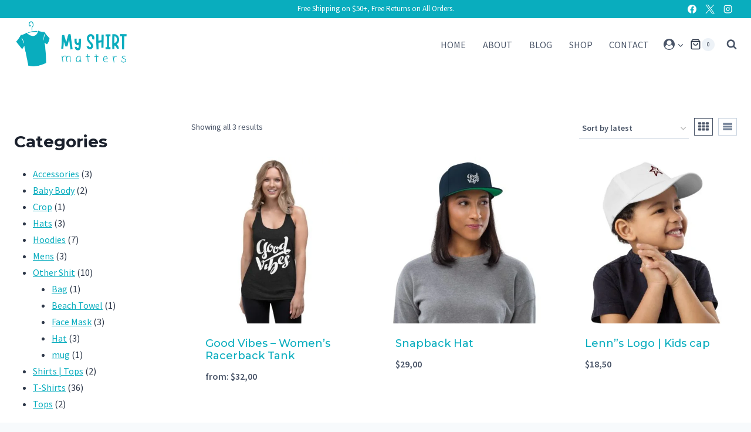

--- FILE ---
content_type: text/html; charset=UTF-8
request_url: https://myshirtmatters.com/product-category/accessories-2/
body_size: 45057
content:
<!doctype html>
<html lang="en-US" prefix="og: https://ogp.me/ns#" class="no-js" itemtype="https://schema.org/Blog" itemscope>
<head>
	<meta charset="UTF-8">
	<meta name="viewport" content="width=device-width, initial-scale=1, minimum-scale=1">
		<style>img:is([sizes="auto" i], [sizes^="auto," i]) { contain-intrinsic-size: 3000px 1500px }</style>
	
<!-- Search Engine Optimization by Rank Math - https://rankmath.com/ -->
<title>Accessories - My Shirt Matters</title><link rel="preload" as="style" href="https://fonts.googleapis.com/css?family=Source%20Sans%20Pro%3Aregular%2C700%2C800%2C500%2C600%7CMontserrat%3A800%2C700%2C500%2Cregular&#038;display=swap" /><link rel="stylesheet" href="https://fonts.googleapis.com/css?family=Source%20Sans%20Pro%3Aregular%2C700%2C800%2C500%2C600%7CMontserrat%3A800%2C700%2C500%2Cregular&#038;display=swap" media="print" onload="this.media='all'" /><noscript><link rel="stylesheet" href="https://fonts.googleapis.com/css?family=Source%20Sans%20Pro%3Aregular%2C700%2C800%2C500%2C600%7CMontserrat%3A800%2C700%2C500%2Cregular&#038;display=swap" /></noscript>
<meta name="robots" content="index, follow, max-snippet:-1, max-video-preview:-1, max-image-preview:large"/>
<link rel="canonical" href="https://myshirtmatters.com/product-category/accessories-2/" />
<meta property="og:locale" content="en_US" />
<meta property="og:type" content="article" />
<meta property="og:title" content="Accessories - My Shirt Matters" />
<meta property="og:url" content="https://myshirtmatters.com/product-category/accessories-2/" />
<meta property="og:site_name" content="My Shirt Matters" />
<meta property="og:image" content="https://myshirtmatters.com/wp-content/uploads/2019/02/MYSHIRTMATTERS.png" />
<meta property="og:image:secure_url" content="https://myshirtmatters.com/wp-content/uploads/2019/02/MYSHIRTMATTERS.png" />
<meta property="og:image:width" content="1920" />
<meta property="og:image:height" content="1920" />
<meta property="og:image:type" content="image/png" />
<meta name="twitter:card" content="summary_large_image" />
<meta name="twitter:title" content="Accessories - My Shirt Matters" />
<meta name="twitter:image" content="https://myshirtmatters.com/wp-content/uploads/2019/02/MYSHIRTMATTERS.png" />
<meta name="twitter:label1" content="Products" />
<meta name="twitter:data1" content="3" />
<script type="application/ld+json" class="rank-math-schema">{"@context":"https://schema.org","@graph":[{"@type":"Organization","@id":"https://myshirtmatters.com/#organization","name":"My Shirt Matters","url":"https://myshirtmatters.com","logo":{"@type":"ImageObject","@id":"https://myshirtmatters.com/#logo","url":"https://myshirtmatters.com/wp-content/uploads/2020/09/LOGOMSM_2020.png","contentUrl":"https://myshirtmatters.com/wp-content/uploads/2020/09/LOGOMSM_2020.png","caption":"My Shirt Matters","inLanguage":"en-US","width":"404","height":"201"}},{"@type":"WebSite","@id":"https://myshirtmatters.com/#website","url":"https://myshirtmatters.com","name":"My Shirt Matters","publisher":{"@id":"https://myshirtmatters.com/#organization"},"inLanguage":"en-US"},{"@type":"CollectionPage","@id":"https://myshirtmatters.com/product-category/accessories-2/#webpage","url":"https://myshirtmatters.com/product-category/accessories-2/","name":"Accessories - My Shirt Matters","isPartOf":{"@id":"https://myshirtmatters.com/#website"},"inLanguage":"en-US"},{"@context":"https://schema.org/","@graph":[{"@type":"Product","name":"Good Vibes - Women's Racerback Tank - My Shirt Matters","url":"https://myshirtmatters.com/shop/tops/good-vibes-womens-racerback-tank/","@id":"https://myshirtmatters.com/shop/tops/good-vibes-womens-racerback-tank/","description":"Rock an edgy look with this relaxed fit, raw-edged seamed racerback tank. Bonus? It's super soft and comfortable."},{"@type":"Product","name":"Snapback Hat - My Shirt Matters","url":"https://myshirtmatters.com/shop/accessories-2/snapback-hat/","@id":"https://myshirtmatters.com/shop/accessories-2/snapback-hat/","description":"This hat is structured with a classic fit, flat brim, and full buckram. The adjustable snap closure makes it a comfortable, one-size-fits-most hat."},{"@type":"Product","name":"Lenn\"s Logo | Kids cap - My Shirt Matters","url":"https://myshirtmatters.com/shop/accessories/hat/lenns-logo-kids-cap/","@id":"https://myshirtmatters.com/shop/accessories/hat/lenns-logo-kids-cap/","description":"Protect your little one from the sun in style with this 100% cotton kids cap. It has a size adjuster and a button to secure the cap, so it\u2019ll fit them just right!"}]}]}</script>
<!-- /Rank Math WordPress SEO plugin -->

<link href='https://fonts.gstatic.com' crossorigin rel='preconnect' />
<link rel="alternate" type="application/rss+xml" title="My Shirt Matters &raquo; Feed" href="https://myshirtmatters.com/feed/" />
<link rel="alternate" type="application/rss+xml" title="My Shirt Matters &raquo; Comments Feed" href="https://myshirtmatters.com/comments/feed/" />
			<script>document.documentElement.classList.remove( 'no-js' );</script>
			<link rel="alternate" type="application/rss+xml" title="My Shirt Matters &raquo; Accessories Category Feed" href="https://myshirtmatters.com/product-category/accessories-2/feed/" />

<style id='wp-emoji-styles-inline-css'>

	img.wp-smiley, img.emoji {
		display: inline !important;
		border: none !important;
		box-shadow: none !important;
		height: 1em !important;
		width: 1em !important;
		margin: 0 0.07em !important;
		vertical-align: -0.1em !important;
		background: none !important;
		padding: 0 !important;
	}
</style>
<link rel='stylesheet' id='wp-block-library-css' href='https://myshirtmatters.com/wp-includes/css/dist/block-library/style.min.css?ver=6.7.4' media='all' />
<style id='classic-theme-styles-inline-css'>
/*! This file is auto-generated */
.wp-block-button__link{color:#fff;background-color:#32373c;border-radius:9999px;box-shadow:none;text-decoration:none;padding:calc(.667em + 2px) calc(1.333em + 2px);font-size:1.125em}.wp-block-file__button{background:#32373c;color:#fff;text-decoration:none}
</style>
<style id='global-styles-inline-css'>
:root{--wp--preset--aspect-ratio--square: 1;--wp--preset--aspect-ratio--4-3: 4/3;--wp--preset--aspect-ratio--3-4: 3/4;--wp--preset--aspect-ratio--3-2: 3/2;--wp--preset--aspect-ratio--2-3: 2/3;--wp--preset--aspect-ratio--16-9: 16/9;--wp--preset--aspect-ratio--9-16: 9/16;--wp--preset--color--black: #000000;--wp--preset--color--cyan-bluish-gray: #abb8c3;--wp--preset--color--white: #ffffff;--wp--preset--color--pale-pink: #f78da7;--wp--preset--color--vivid-red: #cf2e2e;--wp--preset--color--luminous-vivid-orange: #ff6900;--wp--preset--color--luminous-vivid-amber: #fcb900;--wp--preset--color--light-green-cyan: #7bdcb5;--wp--preset--color--vivid-green-cyan: #00d084;--wp--preset--color--pale-cyan-blue: #8ed1fc;--wp--preset--color--vivid-cyan-blue: #0693e3;--wp--preset--color--vivid-purple: #9b51e0;--wp--preset--color--theme-palette-1: var(--global-palette1);--wp--preset--color--theme-palette-2: var(--global-palette2);--wp--preset--color--theme-palette-3: var(--global-palette3);--wp--preset--color--theme-palette-4: var(--global-palette4);--wp--preset--color--theme-palette-5: var(--global-palette5);--wp--preset--color--theme-palette-6: var(--global-palette6);--wp--preset--color--theme-palette-7: var(--global-palette7);--wp--preset--color--theme-palette-8: var(--global-palette8);--wp--preset--color--theme-palette-9: var(--global-palette9);--wp--preset--gradient--vivid-cyan-blue-to-vivid-purple: linear-gradient(135deg,rgba(6,147,227,1) 0%,rgb(155,81,224) 100%);--wp--preset--gradient--light-green-cyan-to-vivid-green-cyan: linear-gradient(135deg,rgb(122,220,180) 0%,rgb(0,208,130) 100%);--wp--preset--gradient--luminous-vivid-amber-to-luminous-vivid-orange: linear-gradient(135deg,rgba(252,185,0,1) 0%,rgba(255,105,0,1) 100%);--wp--preset--gradient--luminous-vivid-orange-to-vivid-red: linear-gradient(135deg,rgba(255,105,0,1) 0%,rgb(207,46,46) 100%);--wp--preset--gradient--very-light-gray-to-cyan-bluish-gray: linear-gradient(135deg,rgb(238,238,238) 0%,rgb(169,184,195) 100%);--wp--preset--gradient--cool-to-warm-spectrum: linear-gradient(135deg,rgb(74,234,220) 0%,rgb(151,120,209) 20%,rgb(207,42,186) 40%,rgb(238,44,130) 60%,rgb(251,105,98) 80%,rgb(254,248,76) 100%);--wp--preset--gradient--blush-light-purple: linear-gradient(135deg,rgb(255,206,236) 0%,rgb(152,150,240) 100%);--wp--preset--gradient--blush-bordeaux: linear-gradient(135deg,rgb(254,205,165) 0%,rgb(254,45,45) 50%,rgb(107,0,62) 100%);--wp--preset--gradient--luminous-dusk: linear-gradient(135deg,rgb(255,203,112) 0%,rgb(199,81,192) 50%,rgb(65,88,208) 100%);--wp--preset--gradient--pale-ocean: linear-gradient(135deg,rgb(255,245,203) 0%,rgb(182,227,212) 50%,rgb(51,167,181) 100%);--wp--preset--gradient--electric-grass: linear-gradient(135deg,rgb(202,248,128) 0%,rgb(113,206,126) 100%);--wp--preset--gradient--midnight: linear-gradient(135deg,rgb(2,3,129) 0%,rgb(40,116,252) 100%);--wp--preset--font-size--small: var(--global-font-size-small);--wp--preset--font-size--medium: var(--global-font-size-medium);--wp--preset--font-size--large: var(--global-font-size-large);--wp--preset--font-size--x-large: 42px;--wp--preset--font-size--larger: var(--global-font-size-larger);--wp--preset--font-size--xxlarge: var(--global-font-size-xxlarge);--wp--preset--spacing--20: 0.44rem;--wp--preset--spacing--30: 0.67rem;--wp--preset--spacing--40: 1rem;--wp--preset--spacing--50: 1.5rem;--wp--preset--spacing--60: 2.25rem;--wp--preset--spacing--70: 3.38rem;--wp--preset--spacing--80: 5.06rem;--wp--preset--shadow--natural: 6px 6px 9px rgba(0, 0, 0, 0.2);--wp--preset--shadow--deep: 12px 12px 50px rgba(0, 0, 0, 0.4);--wp--preset--shadow--sharp: 6px 6px 0px rgba(0, 0, 0, 0.2);--wp--preset--shadow--outlined: 6px 6px 0px -3px rgba(255, 255, 255, 1), 6px 6px rgba(0, 0, 0, 1);--wp--preset--shadow--crisp: 6px 6px 0px rgba(0, 0, 0, 1);}:where(.is-layout-flex){gap: 0.5em;}:where(.is-layout-grid){gap: 0.5em;}body .is-layout-flex{display: flex;}.is-layout-flex{flex-wrap: wrap;align-items: center;}.is-layout-flex > :is(*, div){margin: 0;}body .is-layout-grid{display: grid;}.is-layout-grid > :is(*, div){margin: 0;}:where(.wp-block-columns.is-layout-flex){gap: 2em;}:where(.wp-block-columns.is-layout-grid){gap: 2em;}:where(.wp-block-post-template.is-layout-flex){gap: 1.25em;}:where(.wp-block-post-template.is-layout-grid){gap: 1.25em;}.has-black-color{color: var(--wp--preset--color--black) !important;}.has-cyan-bluish-gray-color{color: var(--wp--preset--color--cyan-bluish-gray) !important;}.has-white-color{color: var(--wp--preset--color--white) !important;}.has-pale-pink-color{color: var(--wp--preset--color--pale-pink) !important;}.has-vivid-red-color{color: var(--wp--preset--color--vivid-red) !important;}.has-luminous-vivid-orange-color{color: var(--wp--preset--color--luminous-vivid-orange) !important;}.has-luminous-vivid-amber-color{color: var(--wp--preset--color--luminous-vivid-amber) !important;}.has-light-green-cyan-color{color: var(--wp--preset--color--light-green-cyan) !important;}.has-vivid-green-cyan-color{color: var(--wp--preset--color--vivid-green-cyan) !important;}.has-pale-cyan-blue-color{color: var(--wp--preset--color--pale-cyan-blue) !important;}.has-vivid-cyan-blue-color{color: var(--wp--preset--color--vivid-cyan-blue) !important;}.has-vivid-purple-color{color: var(--wp--preset--color--vivid-purple) !important;}.has-black-background-color{background-color: var(--wp--preset--color--black) !important;}.has-cyan-bluish-gray-background-color{background-color: var(--wp--preset--color--cyan-bluish-gray) !important;}.has-white-background-color{background-color: var(--wp--preset--color--white) !important;}.has-pale-pink-background-color{background-color: var(--wp--preset--color--pale-pink) !important;}.has-vivid-red-background-color{background-color: var(--wp--preset--color--vivid-red) !important;}.has-luminous-vivid-orange-background-color{background-color: var(--wp--preset--color--luminous-vivid-orange) !important;}.has-luminous-vivid-amber-background-color{background-color: var(--wp--preset--color--luminous-vivid-amber) !important;}.has-light-green-cyan-background-color{background-color: var(--wp--preset--color--light-green-cyan) !important;}.has-vivid-green-cyan-background-color{background-color: var(--wp--preset--color--vivid-green-cyan) !important;}.has-pale-cyan-blue-background-color{background-color: var(--wp--preset--color--pale-cyan-blue) !important;}.has-vivid-cyan-blue-background-color{background-color: var(--wp--preset--color--vivid-cyan-blue) !important;}.has-vivid-purple-background-color{background-color: var(--wp--preset--color--vivid-purple) !important;}.has-black-border-color{border-color: var(--wp--preset--color--black) !important;}.has-cyan-bluish-gray-border-color{border-color: var(--wp--preset--color--cyan-bluish-gray) !important;}.has-white-border-color{border-color: var(--wp--preset--color--white) !important;}.has-pale-pink-border-color{border-color: var(--wp--preset--color--pale-pink) !important;}.has-vivid-red-border-color{border-color: var(--wp--preset--color--vivid-red) !important;}.has-luminous-vivid-orange-border-color{border-color: var(--wp--preset--color--luminous-vivid-orange) !important;}.has-luminous-vivid-amber-border-color{border-color: var(--wp--preset--color--luminous-vivid-amber) !important;}.has-light-green-cyan-border-color{border-color: var(--wp--preset--color--light-green-cyan) !important;}.has-vivid-green-cyan-border-color{border-color: var(--wp--preset--color--vivid-green-cyan) !important;}.has-pale-cyan-blue-border-color{border-color: var(--wp--preset--color--pale-cyan-blue) !important;}.has-vivid-cyan-blue-border-color{border-color: var(--wp--preset--color--vivid-cyan-blue) !important;}.has-vivid-purple-border-color{border-color: var(--wp--preset--color--vivid-purple) !important;}.has-vivid-cyan-blue-to-vivid-purple-gradient-background{background: var(--wp--preset--gradient--vivid-cyan-blue-to-vivid-purple) !important;}.has-light-green-cyan-to-vivid-green-cyan-gradient-background{background: var(--wp--preset--gradient--light-green-cyan-to-vivid-green-cyan) !important;}.has-luminous-vivid-amber-to-luminous-vivid-orange-gradient-background{background: var(--wp--preset--gradient--luminous-vivid-amber-to-luminous-vivid-orange) !important;}.has-luminous-vivid-orange-to-vivid-red-gradient-background{background: var(--wp--preset--gradient--luminous-vivid-orange-to-vivid-red) !important;}.has-very-light-gray-to-cyan-bluish-gray-gradient-background{background: var(--wp--preset--gradient--very-light-gray-to-cyan-bluish-gray) !important;}.has-cool-to-warm-spectrum-gradient-background{background: var(--wp--preset--gradient--cool-to-warm-spectrum) !important;}.has-blush-light-purple-gradient-background{background: var(--wp--preset--gradient--blush-light-purple) !important;}.has-blush-bordeaux-gradient-background{background: var(--wp--preset--gradient--blush-bordeaux) !important;}.has-luminous-dusk-gradient-background{background: var(--wp--preset--gradient--luminous-dusk) !important;}.has-pale-ocean-gradient-background{background: var(--wp--preset--gradient--pale-ocean) !important;}.has-electric-grass-gradient-background{background: var(--wp--preset--gradient--electric-grass) !important;}.has-midnight-gradient-background{background: var(--wp--preset--gradient--midnight) !important;}.has-small-font-size{font-size: var(--wp--preset--font-size--small) !important;}.has-medium-font-size{font-size: var(--wp--preset--font-size--medium) !important;}.has-large-font-size{font-size: var(--wp--preset--font-size--large) !important;}.has-x-large-font-size{font-size: var(--wp--preset--font-size--x-large) !important;}
:where(.wp-block-post-template.is-layout-flex){gap: 1.25em;}:where(.wp-block-post-template.is-layout-grid){gap: 1.25em;}
:where(.wp-block-columns.is-layout-flex){gap: 2em;}:where(.wp-block-columns.is-layout-grid){gap: 2em;}
:root :where(.wp-block-pullquote){font-size: 1.5em;line-height: 1.6;}
</style>
<style id='woocommerce-inline-inline-css'>
.woocommerce form .form-row .required { visibility: visible; }
</style>
<link rel='stylesheet' id='gateway-css' href='https://myshirtmatters.com/wp-content/plugins/woocommerce-paypal-payments/modules/ppcp-button/assets/css/gateway.css?ver=2.9.6' media='all' />
<link rel='stylesheet' id='brands-styles-css' href='https://myshirtmatters.com/wp-content/plugins/woocommerce/assets/css/brands.css?ver=10.3.7' media='all' />
<link rel='stylesheet' id='kadence-global-css' href='https://myshirtmatters.com/wp-content/themes/kadence/assets/css/global.min.css?ver=1.2.14' media='all' />
<style id='kadence-global-inline-css'>
/* Kadence Base CSS */
:root{--global-palette1:#09adbe;--global-palette2:#fd650d;--global-palette3:#1A202C;--global-palette4:#2D3748;--global-palette5:#4A5568;--global-palette6:#718096;--global-palette7:#EDF2F7;--global-palette8:#F7FAFC;--global-palette9:#ffffff;--global-palette9rgb:255, 255, 255;--global-palette-highlight:var(--global-palette1);--global-palette-highlight-alt:var(--global-palette2);--global-palette-highlight-alt2:var(--global-palette9);--global-palette-btn-bg:var(--global-palette1);--global-palette-btn-bg-hover:var(--global-palette2);--global-palette-btn:#ffffff;--global-palette-btn-hover:#ffffff;--global-body-font-family:'Source Sans Pro', sans-serif;--global-heading-font-family:Montserrat, var(--global-fallback-font);--global-primary-nav-font-family:inherit;--global-fallback-font:sans-serif;--global-display-fallback-font:sans-serif;--global-content-width:1300px;--global-content-narrow-width:842px;--global-content-edge-padding:1.5rem;--global-content-boxed-padding:2rem;--global-calc-content-width:calc(1300px - var(--global-content-edge-padding) - var(--global-content-edge-padding) );--wp--style--global--content-size:var(--global-calc-content-width);}.wp-site-blocks{--global-vw:calc( 100vw - ( 0.5 * var(--scrollbar-offset)));}body{background:var(--global-palette8);}body, input, select, optgroup, textarea{font-style:normal;font-weight:normal;font-size:16px;line-height:2;font-family:var(--global-body-font-family);color:var(--global-palette5);}.content-bg, body.content-style-unboxed .site{background:var(--global-palette9);}h1,h2,h3,h4,h5,h6{font-family:var(--global-heading-font-family);}h1{font-style:normal;font-weight:800;font-size:44px;line-height:1.2;color:var(--global-palette3);}h2{font-style:normal;font-weight:700;font-size:28px;line-height:1.2;color:var(--global-palette3);}h3{font-style:normal;font-weight:700;font-size:28px;line-height:1.2;color:var(--global-palette3);}h4{font-style:normal;font-weight:700;font-size:24px;color:var(--global-palette5);}h5{font-style:normal;font-weight:500;font-size:16px;line-height:1.5;color:var(--global-palette5);}h6{font-style:normal;font-weight:normal;font-size:12px;line-height:1.5;color:var(--global-palette5);}.entry-hero h1{font-style:normal;font-weight:800;font-size:44px;text-transform:none;color:var(--global-palette9);}.entry-hero .kadence-breadcrumbs, .entry-hero .search-form{font-style:normal;color:var(--global-palette9);}@media all and (max-width: 1024px){.wp-site-blocks .entry-hero h1{font-size:50px;}}@media all and (max-width: 767px){h1{font-size:50px;line-height:1.2;}.wp-site-blocks .entry-hero h1{font-size:40px;}}.entry-hero .kadence-breadcrumbs{max-width:1300px;}.site-container, .site-header-row-layout-contained, .site-footer-row-layout-contained, .entry-hero-layout-contained, .comments-area, .alignfull > .wp-block-cover__inner-container, .alignwide > .wp-block-cover__inner-container{max-width:var(--global-content-width);}.content-width-narrow .content-container.site-container, .content-width-narrow .hero-container.site-container{max-width:var(--global-content-narrow-width);}@media all and (min-width: 1530px){.wp-site-blocks .content-container  .alignwide{margin-left:-115px;margin-right:-115px;width:unset;max-width:unset;}}@media all and (min-width: 1102px){.content-width-narrow .wp-site-blocks .content-container .alignwide{margin-left:-130px;margin-right:-130px;width:unset;max-width:unset;}}.content-style-boxed .wp-site-blocks .entry-content .alignwide{margin-left:calc( -1 * var( --global-content-boxed-padding ) );margin-right:calc( -1 * var( --global-content-boxed-padding ) );}.content-area{margin-top:5rem;margin-bottom:5rem;}@media all and (max-width: 1024px){.content-area{margin-top:3rem;margin-bottom:3rem;}}@media all and (max-width: 767px){.content-area{margin-top:2rem;margin-bottom:2rem;}}@media all and (max-width: 1024px){:root{--global-content-boxed-padding:2rem;}}@media all and (max-width: 767px){:root{--global-content-boxed-padding:1.5rem;}}.entry-content-wrap{padding:2rem;}@media all and (max-width: 1024px){.entry-content-wrap{padding:2rem;}}@media all and (max-width: 767px){.entry-content-wrap{padding:1.5rem;}}.entry.single-entry{box-shadow:0px 15px 15px -10px rgba(0,0,0,0.05);}.entry.loop-entry{box-shadow:0px 15px 15px -10px rgba(0,0,0,0.05);}.loop-entry .entry-content-wrap{padding:2rem;}@media all and (max-width: 1024px){.loop-entry .entry-content-wrap{padding:2rem;}}@media all and (max-width: 767px){.loop-entry .entry-content-wrap{padding:1.5rem;}}.has-sidebar:not(.has-left-sidebar) .content-container{grid-template-columns:1fr 20%;}.has-sidebar.has-left-sidebar .content-container{grid-template-columns:20% 1fr;}.primary-sidebar.widget-area .widget{margin-bottom:1.5em;color:var(--global-palette4);}.primary-sidebar.widget-area .widget-title{font-weight:700;font-size:20px;line-height:1.5;color:var(--global-palette3);}.primary-sidebar.widget-area{padding:0px 50px 0px 0px;}button, .button, .wp-block-button__link, input[type="button"], input[type="reset"], input[type="submit"], .fl-button, .elementor-button-wrapper .elementor-button, .wc-block-components-checkout-place-order-button, .wc-block-cart__submit{font-style:normal;text-transform:uppercase;border:1px none currentColor;box-shadow:0px 0px 0px -7px rgba(0,0,0,0);}button:hover, button:focus, button:active, .button:hover, .button:focus, .button:active, .wp-block-button__link:hover, .wp-block-button__link:focus, .wp-block-button__link:active, input[type="button"]:hover, input[type="button"]:focus, input[type="button"]:active, input[type="reset"]:hover, input[type="reset"]:focus, input[type="reset"]:active, input[type="submit"]:hover, input[type="submit"]:focus, input[type="submit"]:active, .elementor-button-wrapper .elementor-button:hover, .elementor-button-wrapper .elementor-button:focus, .elementor-button-wrapper .elementor-button:active, .wc-block-cart__submit:hover{box-shadow:0px 15px 25px -7px rgba(0,0,0,0.1);}.kb-button.kb-btn-global-outline.kb-btn-global-inherit{padding-top:calc(px - 2px);padding-right:calc(px - 2px);padding-bottom:calc(px - 2px);padding-left:calc(px - 2px);}@media all and (min-width: 1025px){.transparent-header .entry-hero .entry-hero-container-inner{padding-top:calc(0px + 90px);}}@media all and (max-width: 1024px){.mobile-transparent-header .entry-hero .entry-hero-container-inner{padding-top:90px;}}@media all and (max-width: 767px){.mobile-transparent-header .entry-hero .entry-hero-container-inner{padding-top:90px;}}#kt-scroll-up-reader, #kt-scroll-up{border-radius:20px 20px 20px 20px;bottom:30px;font-size:1.2em;padding:0.4em 0.4em 0.4em 0.4em;}#kt-scroll-up-reader.scroll-up-side-right, #kt-scroll-up.scroll-up-side-right{right:30px;}#kt-scroll-up-reader.scroll-up-side-left, #kt-scroll-up.scroll-up-side-left{left:30px;}
/* Kadence Header CSS */
@media all and (max-width: 1024px){.mobile-transparent-header #masthead{position:absolute;left:0px;right:0px;z-index:100;}.kadence-scrollbar-fixer.mobile-transparent-header #masthead{right:var(--scrollbar-offset,0);}.mobile-transparent-header #masthead, .mobile-transparent-header .site-top-header-wrap .site-header-row-container-inner, .mobile-transparent-header .site-main-header-wrap .site-header-row-container-inner, .mobile-transparent-header .site-bottom-header-wrap .site-header-row-container-inner{background:transparent;}.site-header-row-tablet-layout-fullwidth, .site-header-row-tablet-layout-standard{padding:0px;}}@media all and (min-width: 1025px){.transparent-header #masthead{position:absolute;left:0px;right:0px;z-index:100;}.transparent-header.kadence-scrollbar-fixer #masthead{right:var(--scrollbar-offset,0);}.transparent-header #masthead, .transparent-header .site-top-header-wrap .site-header-row-container-inner, .transparent-header .site-main-header-wrap .site-header-row-container-inner, .transparent-header .site-bottom-header-wrap .site-header-row-container-inner{background:transparent;}}.site-branding a.brand img{max-width:220px;}.site-branding a.brand img.svg-logo-image{width:220px;}@media all and (max-width: 1024px){.site-branding a.brand img{max-width:50px;}.site-branding a.brand img.svg-logo-image{width:50px;}}@media all and (max-width: 767px){.site-branding a.brand img{max-width:40px;}.site-branding a.brand img.svg-logo-image{width:40px;}}.site-branding{padding:0px 0px 0px 0px;}.site-branding .site-title{font-style:normal;font-weight:800;font-size:24px;line-height:1;font-family:Montserrat, var(--global-fallback-font);color:var(--global-palette3);}@media all and (max-width: 1024px){.site-branding .site-title{font-size:20px;}}@media all and (max-width: 767px){.site-branding .site-title{font-size:18px;}}#masthead, #masthead .kadence-sticky-header.item-is-fixed:not(.item-at-start):not(.site-header-row-container):not(.site-main-header-wrap), #masthead .kadence-sticky-header.item-is-fixed:not(.item-at-start) > .site-header-row-container-inner{background:var(--global-palette9);}@media all and (max-width: 1024px){#masthead, #masthead .kadence-sticky-header.item-is-fixed:not(.item-at-start):not(.site-header-row-container):not(.site-main-header-wrap), #masthead .kadence-sticky-header.item-is-fixed:not(.item-at-start) > .site-header-row-container-inner{background:var(--global-palette9);}}.site-main-header-wrap .site-header-row-container-inner{border-bottom:0px none transparent;}.site-main-header-inner-wrap{min-height:90px;}.transparent-header #masthead .site-main-header-wrap .site-header-row-container-inner{background:rgba(255,255,255,0.8);}.site-top-header-wrap .site-header-row-container-inner{background:var(--global-palette1);}.site-top-header-inner-wrap{min-height:0px;}.transparent-header #masthead .site-top-header-wrap .site-header-row-container-inner{background:var(--global-palette1);}.header-navigation[class*="header-navigation-style-underline"] .header-menu-container.primary-menu-container>ul>li>a:after{width:calc( 100% - 1.8em);}.main-navigation .primary-menu-container > ul > li.menu-item > a{padding-left:calc(1.8em / 2);padding-right:calc(1.8em / 2);padding-top:0em;padding-bottom:0em;color:var(--global-palette5);}.main-navigation .primary-menu-container > ul > li.menu-item .dropdown-nav-special-toggle{right:calc(1.8em / 2);}.main-navigation .primary-menu-container > ul li.menu-item > a{font-style:normal;font-weight:normal;font-size:16px;text-transform:uppercase;}.main-navigation .primary-menu-container > ul > li.menu-item > a:hover{color:var(--global-palette3);}.main-navigation .primary-menu-container > ul > li.menu-item.current-menu-item > a{color:var(--global-palette4);}.header-navigation .header-menu-container ul ul.sub-menu, .header-navigation .header-menu-container ul ul.submenu{background:var(--global-palette8);box-shadow:0px 20px 20px -15px rgba(0,0,0,0.35);}.header-navigation .header-menu-container ul ul li.menu-item, .header-menu-container ul.menu > li.kadence-menu-mega-enabled > ul > li.menu-item > a{border-bottom:1px solid var(--global-palette8);}.header-navigation .header-menu-container ul ul li.menu-item > a{width:200px;padding-top:0.6em;padding-bottom:0.6em;color:var(--global-palette5);font-style:normal;font-weight:600;font-size:16px;}.header-navigation .header-menu-container ul ul li.menu-item > a:hover{color:var(--global-palette1);background:var(--global-palette9);}.header-navigation .header-menu-container ul ul li.menu-item.current-menu-item > a{color:var(--global-palette2);background:var(--global-palette8);}.mobile-toggle-open-container .menu-toggle-open, .mobile-toggle-open-container .menu-toggle-open:focus{color:var(--global-palette5);padding:0.4em 0.6em 0.4em 0.6em;font-size:14px;}.mobile-toggle-open-container .menu-toggle-open.menu-toggle-style-bordered{border:1px solid currentColor;}.mobile-toggle-open-container .menu-toggle-open .menu-toggle-icon{font-size:20px;}.mobile-toggle-open-container .menu-toggle-open:hover, .mobile-toggle-open-container .menu-toggle-open:focus-visible{color:var(--global-palette-highlight);}.mobile-navigation ul li{font-style:normal;font-size:18px;line-height:1;}.mobile-navigation ul li a{padding-top:1em;padding-bottom:1em;}.mobile-navigation ul li > a, .mobile-navigation ul li.menu-item-has-children > .drawer-nav-drop-wrap{color:var(--global-palette3);}.mobile-navigation ul li.current-menu-item > a, .mobile-navigation ul li.current-menu-item.menu-item-has-children > .drawer-nav-drop-wrap{color:var(--global-palette-highlight);}.mobile-navigation ul li.menu-item-has-children .drawer-nav-drop-wrap, .mobile-navigation ul li:not(.menu-item-has-children) a{border-bottom:1px solid rgba(101,101,101,0.2);}.mobile-navigation:not(.drawer-navigation-parent-toggle-true) ul li.menu-item-has-children .drawer-nav-drop-wrap button{border-left:1px solid rgba(101,101,101,0.2);}#mobile-drawer .drawer-inner, #mobile-drawer.popup-drawer-layout-fullwidth.popup-drawer-animation-slice .pop-portion-bg, #mobile-drawer.popup-drawer-layout-fullwidth.popup-drawer-animation-slice.pop-animated.show-drawer .drawer-inner{background:var(--global-palette7);}#mobile-drawer .drawer-header .drawer-toggle{padding:0.6em 0.15em 0.6em 0.15em;font-size:24px;}#mobile-drawer .drawer-header .drawer-toggle, #mobile-drawer .drawer-header .drawer-toggle:focus{color:var(--global-palette1);}.header-html{font-style:normal;font-size:13px;color:#ffffff;}.site-header-item .header-cart-wrap .header-cart-inner-wrap .header-cart-button{color:var(--global-palette4);}.site-header-item .header-cart-wrap .header-cart-inner-wrap .header-cart-button:hover{color:var(--global-palette2);}.header-social-wrap .header-social-inner-wrap{font-size:0.96em;gap:0.3em;}.header-social-wrap .header-social-inner-wrap .social-button{color:#ffffff;border:2px none transparent;border-radius:3px;}.header-social-wrap .header-social-inner-wrap .social-button:hover{color:#ffffff;}.search-toggle-open-container .search-toggle-open{color:var(--global-palette5);padding:0px 0px 0px 10px;margin:0px 0px 0px 0px;}.search-toggle-open-container .search-toggle-open.search-toggle-style-bordered{border:0px solid currentColor;}.search-toggle-open-container .search-toggle-open .search-toggle-icon{font-size:1em;}.search-toggle-open-container .search-toggle-open:hover, .search-toggle-open-container .search-toggle-open:focus{color:var(--global-palette-highlight);}#search-drawer .drawer-inner .drawer-content form input.search-field, #search-drawer .drawer-inner .drawer-content form .kadence-search-icon-wrap, #search-drawer .drawer-header{color:var(--global-palette9);}#search-drawer .drawer-inner .drawer-content form input.search-field:focus, #search-drawer .drawer-inner .drawer-content form input.search-submit:hover ~ .kadence-search-icon-wrap, #search-drawer .drawer-inner .drawer-content form button[type="submit"]:hover ~ .kadence-search-icon-wrap{color:var(--global-palette7);}#search-drawer .drawer-inner{background:rgba(0,0,0,0.9);}
/* Kadence Footer CSS */
#colophon{background:var(--global-palette7);}.site-top-footer-wrap .site-footer-row-container-inner{font-style:normal;font-size:15px;line-height:1.9;letter-spacing:0em;color:var(--global-palette6);}.site-footer .site-top-footer-wrap a:not(.button):not(.wp-block-button__link):not(.wp-element-button){color:var(--global-palette6);}.site-footer .site-top-footer-wrap a:not(.button):not(.wp-block-button__link):not(.wp-element-button):hover{color:var(--global-palette4);}.site-top-footer-inner-wrap{padding-top:90px;padding-bottom:60px;grid-column-gap:30px;grid-row-gap:30px;}.site-top-footer-inner-wrap .widget{margin-bottom:30px;}.site-top-footer-inner-wrap .widget-area .widget-title{font-style:normal;font-size:15px;line-height:1.5;color:var(--global-palette6);}.site-top-footer-inner-wrap .site-footer-section:not(:last-child):after{border-right:1px none var(--global-palette9);right:calc(-30px / 2);}@media all and (max-width: 767px){.site-top-footer-inner-wrap{padding-top:60px;}}.site-bottom-footer-wrap .site-footer-row-container-inner{font-style:normal;font-size:12px;color:var(--global-palette6);border-top:1px solid rgba(237,242,247,0.15);}.site-footer .site-bottom-footer-wrap a:where(:not(.button):not(.wp-block-button__link):not(.wp-element-button)){color:var(--global-palette1);}.site-footer .site-bottom-footer-wrap a:where(:not(.button):not(.wp-block-button__link):not(.wp-element-button)):hover{color:var(--global-palette3);}.site-bottom-footer-inner-wrap{padding-top:30px;padding-bottom:30px;grid-column-gap:30px;}.site-bottom-footer-inner-wrap .widget{margin-bottom:30px;}.site-bottom-footer-inner-wrap .widget-area .widget-title{font-style:normal;color:var(--global-palette6);}.site-bottom-footer-inner-wrap .site-footer-section:not(:last-child):after{right:calc(-30px / 2);}.footer-social-wrap .footer-social-inner-wrap{font-size:1.45em;gap:0.5em;}.site-footer .site-footer-wrap .site-footer-section .footer-social-wrap .footer-social-inner-wrap .social-button{color:var(--global-palette6);background:rgba(101,101,101,0);border:1px solid currentColor;border-color:rgba(237,242,247,0.25);border-radius:3px;}.site-footer .site-footer-wrap .site-footer-section .footer-social-wrap .footer-social-inner-wrap .social-button:hover{color:var(--global-palette8);background:var(--global-palette1);}.footer-social-wrap .social-button .social-label{font-style:normal;font-size:15px;}#colophon .footer-html{margin:1em 0em 1em 0em;}
/* Kadence Woo CSS */
.woocommerce table.shop_table td.product-quantity{min-width:130px;}.entry-hero.product-hero-section .entry-header{min-height:200px;}.product-title .kadence-breadcrumbs{font-style:normal;font-weight:regular;font-size:15px;line-height:1.65;font-family:-apple-system,BlinkMacSystemFont,"Segoe UI",Roboto,Oxygen-Sans,Ubuntu,Cantarell,"Helvetica Neue",sans-serif, "Apple Color Emoji", "Segoe UI Emoji", "Segoe UI Symbol";color:rgba(101,101,101,0.6);}.product-title .single-category{font-weight:700;font-size:32px;line-height:1.5;color:var(--global-palette3);}.wp-site-blocks .product-hero-section .extra-title{font-weight:700;font-size:32px;line-height:1.5;}.woocommerce div.product .product_title{font-style:normal;}.woocommerce div.product .product-single-category{font-style:normal;}@media all and (max-width: 767px){.woocommerce ul.products:not(.products-list-view), .wp-site-blocks .wc-block-grid:not(.has-2-columns):not(.has-1-columns) .wc-block-grid__products{grid-template-columns:repeat(2, minmax(0, 1fr));column-gap:0.5rem;grid-row-gap:0.5rem;}}.entry-hero.product-archive-hero-section .entry-header{min-height:250px;}.woocommerce ul.products li.product h3, .woocommerce ul.products li.product .product-details .woocommerce-loop-product__title, .woocommerce ul.products li.product .product-details .woocommerce-loop-category__title, .wc-block-grid__products .wc-block-grid__product .wc-block-grid__product-title{font-style:normal;font-size:18px;color:var(--global-palette1);}@media all and (max-width: 1024px){.woocommerce ul.products li.product h3, .woocommerce ul.products li.product .product-details .woocommerce-loop-product__title, .woocommerce ul.products li.product .product-details .woocommerce-loop-category__title, .wc-block-grid__products .wc-block-grid__product .wc-block-grid__product-title{font-size:18px;}}@media all and (max-width: 767px){.woocommerce ul.products li.product h3, .woocommerce ul.products li.product .product-details .woocommerce-loop-product__title, .woocommerce ul.products li.product .product-details .woocommerce-loop-category__title, .wc-block-grid__products .wc-block-grid__product .wc-block-grid__product-title{font-size:20px;}}.woocommerce ul.products li.product .product-details .price, .wc-block-grid__products .wc-block-grid__product .wc-block-grid__product-price{font-style:normal;font-weight:600;font-size:16px;}.woocommerce ul.products.woo-archive-btn-button .product-action-wrap .button:not(.kb-button), .woocommerce ul.products li.woo-archive-btn-button .button:not(.kb-button), .wc-block-grid__product.woo-archive-btn-button .product-details .wc-block-grid__product-add-to-cart .wp-block-button__link{border-radius:4px 4px 4px 4px;color:var(--global-palette3);background:var(--global-palette9);border:2px solid currentColor;border-color:var(--global-palette3);box-shadow:0px 0px 0px 0px rgba(0,0,0,0.0);}.woocommerce ul.products.woo-archive-btn-button .product-action-wrap .button:not(.kb-button):hover, .woocommerce ul.products li.woo-archive-btn-button .button:not(.kb-button):hover, .wc-block-grid__product.woo-archive-btn-button .product-details .wc-block-grid__product-add-to-cart .wp-block-button__link:hover{color:var(--global-palette9);background:var(--global-palette1);border-color:var(--global-palette1);box-shadow:0px 0px 0px 0px rgba(0,0,0,0);}
/* Kadence Events CSS */
:root{--tec-color-background-events:transparent;--tec-color-text-event-date:var(--global-palette3);--tec-color-text-event-title:var(--global-palette3);--tec-color-text-events-title:var(--global-palette3);--tec-color-background-view-selector-list-item-hover:var(--global-palette7);--tec-color-background-secondary:var(--global-palette8);--tec-color-link-primary:var(--global-palette3);--tec-color-icon-active:var(--global-palette3);--tec-color-day-marker-month:var(--global-palette4);--tec-color-border-active-month-grid-hover:var(--global-palette5);--tec-color-accent-primary:var(--global-palette1);--tec-color-border-default:var(--global-gray-400);}
/* Kadence Pro Header CSS */
.header-navigation-dropdown-direction-left ul ul.submenu, .header-navigation-dropdown-direction-left ul ul.sub-menu{right:0px;left:auto;}.rtl .header-navigation-dropdown-direction-right ul ul.submenu, .rtl .header-navigation-dropdown-direction-right ul ul.sub-menu{left:0px;right:auto;}.header-account-button .nav-drop-title-wrap > .kadence-svg-iconset, .header-account-button > .kadence-svg-iconset{font-size:1.2em;}.site-header-item .header-account-button .nav-drop-title-wrap, .site-header-item .header-account-wrap > .header-account-button{display:flex;align-items:center;}.header-account-style-icon_label .header-account-label{padding-left:5px;}.header-account-style-label_icon .header-account-label{padding-right:5px;}.site-header-item .header-account-wrap .header-account-button{text-decoration:none;box-shadow:none;color:inherit;background:transparent;padding:0.6em 0em 0.6em 0em;}.header-mobile-account-wrap .header-account-button .nav-drop-title-wrap > .kadence-svg-iconset, .header-mobile-account-wrap .header-account-button > .kadence-svg-iconset{font-size:1.2em;}.header-mobile-account-wrap .header-account-button .nav-drop-title-wrap, .header-mobile-account-wrap > .header-account-button{display:flex;align-items:center;}.header-mobile-account-wrap.header-account-style-icon_label .header-account-label{padding-left:5px;}.header-mobile-account-wrap.header-account-style-label_icon .header-account-label{padding-right:5px;}.header-mobile-account-wrap .header-account-button{text-decoration:none;box-shadow:none;color:inherit;background:transparent;padding:0.6em 0em 0.6em 0em;}#login-drawer .drawer-inner .drawer-content{display:flex;justify-content:center;align-items:center;position:absolute;top:0px;bottom:0px;left:0px;right:0px;padding:0px;}#loginform p label{display:block;}#login-drawer #loginform{width:100%;}#login-drawer #loginform input{width:100%;}#login-drawer #loginform input[type="checkbox"]{width:auto;}#login-drawer .drawer-inner .drawer-header{position:relative;z-index:100;}#login-drawer .drawer-content_inner.widget_login_form_inner{padding:2em;width:100%;max-width:350px;border-radius:.25rem;background:var(--global-palette9);color:var(--global-palette4);}#login-drawer .lost_password a{color:var(--global-palette6);}#login-drawer .lost_password, #login-drawer .register-field{text-align:center;}#login-drawer .widget_login_form_inner p{margin-top:1.2em;margin-bottom:0em;}#login-drawer .widget_login_form_inner p:first-child{margin-top:0em;}#login-drawer .widget_login_form_inner label{margin-bottom:0.5em;}#login-drawer hr.register-divider{margin:1.2em 0;border-width:1px;}#login-drawer .register-field{font-size:90%;}@media all and (min-width: 1025px){#login-drawer hr.register-divider.hide-desktop{display:none;}#login-drawer p.register-field.hide-desktop{display:none;}}@media all and (max-width: 1024px){#login-drawer hr.register-divider.hide-mobile{display:none;}#login-drawer p.register-field.hide-mobile{display:none;}}@media all and (max-width: 767px){#login-drawer hr.register-divider.hide-mobile{display:none;}#login-drawer p.register-field.hide-mobile{display:none;}}.tertiary-navigation .tertiary-menu-container > ul > li.menu-item > a{padding-left:calc(1.2em / 2);padding-right:calc(1.2em / 2);padding-top:0.6em;padding-bottom:0.6em;color:var(--global-palette5);}.tertiary-navigation .tertiary-menu-container > ul > li.menu-item > a:hover{color:var(--global-palette-highlight);}.tertiary-navigation .tertiary-menu-container > ul > li.menu-item.current-menu-item > a{color:var(--global-palette3);}.header-navigation[class*="header-navigation-style-underline"] .header-menu-container.tertiary-menu-container>ul>li>a:after{width:calc( 100% - 1.2em);}.quaternary-navigation .quaternary-menu-container > ul > li.menu-item > a{padding-left:calc(1.2em / 2);padding-right:calc(1.2em / 2);padding-top:0.6em;padding-bottom:0.6em;color:var(--global-palette5);}.quaternary-navigation .quaternary-menu-container > ul > li.menu-item > a:hover{color:var(--global-palette-highlight);}.quaternary-navigation .quaternary-menu-container > ul > li.menu-item.current-menu-item > a{color:var(--global-palette3);}.header-navigation[class*="header-navigation-style-underline"] .header-menu-container.quaternary-menu-container>ul>li>a:after{width:calc( 100% - 1.2em);}#main-header .header-divider{border-right:1px solid var(--global-palette6);height:50%;}#main-header .header-divider2{border-right:1px solid var(--global-palette6);height:50%;}#main-header .header-divider3{border-right:1px solid var(--global-palette6);height:50%;}#mobile-header .header-mobile-divider, #mobile-drawer .header-mobile-divider{border-right:1px solid var(--global-palette6);height:50%;}#mobile-drawer .header-mobile-divider{border-top:1px solid var(--global-palette6);width:50%;}#mobile-header .header-mobile-divider2{border-right:1px solid var(--global-palette6);height:50%;}#mobile-drawer .header-mobile-divider2{border-top:1px solid var(--global-palette6);width:50%;}.header-item-search-bar form ::-webkit-input-placeholder{color:currentColor;opacity:0.5;}.header-item-search-bar form ::placeholder{color:currentColor;opacity:0.5;}.header-search-bar form{max-width:100%;width:240px;}.header-mobile-search-bar form{max-width:calc(100vw - var(--global-sm-spacing) - var(--global-sm-spacing));width:240px;}.header-widget-lstyle-normal .header-widget-area-inner a:not(.button){text-decoration:underline;}.element-contact-inner-wrap{display:flex;flex-wrap:wrap;align-items:center;margin-top:-0.6em;margin-left:calc(-0.6em / 2);margin-right:calc(-0.6em / 2);}.element-contact-inner-wrap .header-contact-item{display:inline-flex;flex-wrap:wrap;align-items:center;margin-top:0.6em;margin-left:calc(0.6em / 2);margin-right:calc(0.6em / 2);}.element-contact-inner-wrap .header-contact-item .kadence-svg-iconset{font-size:1em;}.header-contact-item img{display:inline-block;}.header-contact-item .contact-label{margin-left:0.3em;}.rtl .header-contact-item .contact-label{margin-right:0.3em;margin-left:0px;}.header-mobile-contact-wrap .element-contact-inner-wrap{display:flex;flex-wrap:wrap;align-items:center;margin-top:-0.6em;margin-left:calc(-0.6em / 2);margin-right:calc(-0.6em / 2);}.header-mobile-contact-wrap .element-contact-inner-wrap .header-contact-item{display:inline-flex;flex-wrap:wrap;align-items:center;margin-top:0.6em;margin-left:calc(0.6em / 2);margin-right:calc(0.6em / 2);}.header-mobile-contact-wrap .element-contact-inner-wrap .header-contact-item .kadence-svg-iconset{font-size:1em;}#main-header .header-button2{border:2px none transparent;box-shadow:0px 0px 0px -7px rgba(0,0,0,0);}#main-header .header-button2:hover{box-shadow:0px 15px 25px -7px rgba(0,0,0,0.1);}.mobile-header-button2-wrap .mobile-header-button-inner-wrap .mobile-header-button2{border:2px none transparent;box-shadow:0px 0px 0px -7px rgba(0,0,0,0);}.mobile-header-button2-wrap .mobile-header-button-inner-wrap .mobile-header-button2:hover{box-shadow:0px 15px 25px -7px rgba(0,0,0,0.1);}#widget-drawer.popup-drawer-layout-fullwidth .drawer-content .header-widget2, #widget-drawer.popup-drawer-layout-sidepanel .drawer-inner{max-width:400px;}#widget-drawer.popup-drawer-layout-fullwidth .drawer-content .header-widget2{margin:0 auto;}.widget-toggle-open{display:flex;align-items:center;background:transparent;box-shadow:none;}.widget-toggle-open:hover, .widget-toggle-open:focus{border-color:currentColor;background:transparent;box-shadow:none;}.widget-toggle-open .widget-toggle-icon{display:flex;}.widget-toggle-open .widget-toggle-label{padding-right:5px;}.rtl .widget-toggle-open .widget-toggle-label{padding-left:5px;padding-right:0px;}.widget-toggle-open .widget-toggle-label:empty, .rtl .widget-toggle-open .widget-toggle-label:empty{padding-right:0px;padding-left:0px;}.widget-toggle-open-container .widget-toggle-open{color:var(--global-palette5);padding:0.4em 0.6em 0.4em 0.6em;font-size:14px;}.widget-toggle-open-container .widget-toggle-open.widget-toggle-style-bordered{border:1px solid currentColor;}.widget-toggle-open-container .widget-toggle-open .widget-toggle-icon{font-size:20px;}.widget-toggle-open-container .widget-toggle-open:hover, .widget-toggle-open-container .widget-toggle-open:focus{color:var(--global-palette-highlight);}#widget-drawer .header-widget-2style-normal a:not(.button){text-decoration:underline;}#widget-drawer .header-widget-2style-plain a:not(.button){text-decoration:none;}#widget-drawer .header-widget2 .widget-title{color:var(--global-palette9);}#widget-drawer .header-widget2{color:var(--global-palette8);}#widget-drawer .header-widget2 a:not(.button), #widget-drawer .header-widget2 .drawer-sub-toggle{color:var(--global-palette8);}#widget-drawer .header-widget2 a:not(.button):hover, #widget-drawer .header-widget2 .drawer-sub-toggle:hover{color:var(--global-palette9);}#mobile-secondary-site-navigation ul li{font-size:14px;}#mobile-secondary-site-navigation ul li a{padding-top:1em;padding-bottom:1em;}#mobile-secondary-site-navigation ul li > a, #mobile-secondary-site-navigation ul li.menu-item-has-children > .drawer-nav-drop-wrap{color:var(--global-palette8);}#mobile-secondary-site-navigation ul li.current-menu-item > a, #mobile-secondary-site-navigation ul li.current-menu-item.menu-item-has-children > .drawer-nav-drop-wrap{color:var(--global-palette-highlight);}#mobile-secondary-site-navigation ul li.menu-item-has-children .drawer-nav-drop-wrap, #mobile-secondary-site-navigation ul li:not(.menu-item-has-children) a{border-bottom:1px solid rgba(255,255,255,0.1);}#mobile-secondary-site-navigation:not(.drawer-navigation-parent-toggle-true) ul li.menu-item-has-children .drawer-nav-drop-wrap button{border-left:1px solid rgba(255,255,255,0.1);}
/* Kadence Pro Header CSS */
#filter-drawer.popup-drawer-layout-fullwidth .drawer-content .product-filter-widgets, #filter-drawer.popup-drawer-layout-sidepanel .drawer-inner{max-width:400px;}#filter-drawer.popup-drawer-layout-fullwidth .drawer-content .product-filter-widgets{margin:0 auto;}.filter-toggle-open-container{margin-right:0.5em;}.filter-toggle-open >*:first-child:not(:last-child){margin-right:4px;}.filter-toggle-open{color:inherit;display:flex;align-items:center;background:transparent;box-shadow:none;border-radius:0px;}.filter-toggle-open.filter-toggle-style-default{border:0px;}.filter-toggle-open:hover, .filter-toggle-open:focus{border-color:currentColor;background:transparent;color:inherit;box-shadow:none;}.filter-toggle-open .filter-toggle-icon{display:flex;}.filter-toggle-open >*:first-child:not(:last-child):empty{margin-right:0px;}.filter-toggle-open-container .filter-toggle-open{color:var(--global-palette5);padding:3px 5px 3px 5px;font-size:14px;}.filter-toggle-open-container .filter-toggle-open.filter-toggle-style-bordered{border:1px solid currentColor;}.filter-toggle-open-container .filter-toggle-open .filter-toggle-icon{font-size:20px;}.filter-toggle-open-container .filter-toggle-open:hover, .filter-toggle-open-container .filter-toggle-open:focus{color:var(--global-palette-highlight);}#filter-drawer .drawer-inner{background:var(--global-palette9);}#filter-drawer .drawer-header .drawer-toggle, #filter-drawer .drawer-header .drawer-toggle:focus{color:var(--global-palette5);}#filter-drawer .drawer-header .drawer-toggle:hover, #filter-drawer .drawer-header .drawer-toggle:focus:hover{color:var(--global-palette3);}#filter-drawer .header-filter-2style-normal a:not(.button){text-decoration:underline;}#filter-drawer .header-filter-2style-plain a:not(.button){text-decoration:none;}#filter-drawer .drawer-inner .product-filter-widgets .widget-title{color:var(--global-palette3);}#filter-drawer .drawer-inner .product-filter-widgets{color:var(--global-palette4);}#filter-drawer .drawer-inner .product-filter-widgets a, #filter-drawer .drawer-inner .product-filter-widgets .drawer-sub-toggle{color:var(--global-palette1);}#filter-drawer .drawer-inner .product-filter-widgets a:hover, #filter-drawer .drawer-inner .product-filter-widgets .drawer-sub-toggle:hover{color:var(--global-palette2);}.kadence-shop-active-filters{display:flex;flex-wrap:wrap;}.kadence-clear-filters-container a{text-decoration:none;background:var(--global-palette7);color:var(--global-palette5);padding:.6em;font-size:80%;transition:all 0.3s ease-in-out;-webkit-transition:all 0.3s ease-in-out;-moz-transition:all 0.3s ease-in-out;}.kadence-clear-filters-container ul{margin:0px;padding:0px;border:0px;list-style:none outside;overflow:hidden;zoom:1;}.kadence-clear-filters-container ul li{float:left;padding:0 0 1px 1px;list-style:none;}.kadence-clear-filters-container a:hover{background:var(--global-palette9);color:var(--global-palette3);}
</style>
<link rel='stylesheet' id='kadence-header-css' href='https://myshirtmatters.com/wp-content/themes/kadence/assets/css/header.min.css?ver=1.2.14' media='all' />
<link rel='stylesheet' id='kadence-content-css' href='https://myshirtmatters.com/wp-content/themes/kadence/assets/css/content.min.css?ver=1.2.14' media='all' />
<link rel='stylesheet' id='kadence-sidebar-css' href='https://myshirtmatters.com/wp-content/themes/kadence/assets/css/sidebar.min.css?ver=1.2.14' media='all' />
<link rel='stylesheet' id='kadence-woocommerce-css' href='https://myshirtmatters.com/wp-content/themes/kadence/assets/css/woocommerce.min.css?ver=1.2.14' media='all' />
<link rel='stylesheet' id='kadence-footer-css' href='https://myshirtmatters.com/wp-content/themes/kadence/assets/css/footer.min.css?ver=1.2.14' media='all' />
<link rel='stylesheet' id='menu-addons-css' href='https://myshirtmatters.com/wp-content/plugins/kadence-pro/dist/mega-menu/menu-addon.css?ver=1.1.3' media='all' />
<link rel='stylesheet' id='kadence-rankmath-css' href='https://myshirtmatters.com/wp-content/themes/kadence/assets/css/rankmath.min.css?ver=1.2.14' media='all' />
<link rel='stylesheet' id='kadence-tribe-css' href='https://myshirtmatters.com/wp-content/themes/kadence/assets/css/tribe-events.min.css?ver=1.2.14' media='all' />
<style id='kadence-blocks-global-variables-inline-css'>
:root {--global-kb-font-size-sm:clamp(0.8rem, 0.73rem + 0.217vw, 0.9rem);--global-kb-font-size-md:clamp(1.1rem, 0.995rem + 0.326vw, 1.25rem);--global-kb-font-size-lg:clamp(1.75rem, 1.576rem + 0.543vw, 2rem);--global-kb-font-size-xl:clamp(2.25rem, 1.728rem + 1.63vw, 3rem);--global-kb-font-size-xxl:clamp(2.5rem, 1.456rem + 3.26vw, 4rem);--global-kb-font-size-xxxl:clamp(2.75rem, 0.489rem + 7.065vw, 6rem);}
</style>
<link rel='stylesheet' id='kadence_variation_swatches_css-css' href='https://myshirtmatters.com/wp-content/plugins/kadence-woo-extras/lib/swatches/css/kt_variation_swatches.css?ver=2.0.8' media='all' />
<script src="https://myshirtmatters.com/wp-includes/js/jquery/jquery.min.js?ver=3.7.1" id="jquery-core-js"></script>
<script src="https://myshirtmatters.com/wp-includes/js/jquery/jquery-migrate.min.js?ver=3.4.1" id="jquery-migrate-js"></script>
<script src="https://myshirtmatters.com/wp-content/plugins/woocommerce/assets/js/jquery-blockui/jquery.blockUI.min.js?ver=2.7.0-wc.10.3.7" id="wc-jquery-blockui-js" defer data-wp-strategy="defer"></script>
<script id="wc-add-to-cart-js-extra">
var wc_add_to_cart_params = {"ajax_url":"\/wp-admin\/admin-ajax.php","wc_ajax_url":"\/?wc-ajax=%%endpoint%%","i18n_view_cart":"View cart","cart_url":"https:\/\/myshirtmatters.com\/cart\/","is_cart":"","cart_redirect_after_add":"no"};
</script>
<script src="https://myshirtmatters.com/wp-content/plugins/woocommerce/assets/js/frontend/add-to-cart.min.js?ver=10.3.7" id="wc-add-to-cart-js" defer data-wp-strategy="defer"></script>
<script src="https://myshirtmatters.com/wp-content/plugins/woocommerce/assets/js/js-cookie/js.cookie.min.js?ver=2.1.4-wc.10.3.7" id="wc-js-cookie-js" defer data-wp-strategy="defer"></script>
<script id="woocommerce-js-extra">
var woocommerce_params = {"ajax_url":"\/wp-admin\/admin-ajax.php","wc_ajax_url":"\/?wc-ajax=%%endpoint%%","i18n_password_show":"Show password","i18n_password_hide":"Hide password"};
</script>
<script src="https://myshirtmatters.com/wp-content/plugins/woocommerce/assets/js/frontend/woocommerce.min.js?ver=10.3.7" id="woocommerce-js" defer data-wp-strategy="defer"></script>
<script id="WCPAY_ASSETS-js-extra">
var wcpayAssets = {"url":"https:\/\/myshirtmatters.com\/wp-content\/plugins\/woocommerce-payments\/dist\/"};
</script>
<link rel="https://api.w.org/" href="https://myshirtmatters.com/wp-json/" /><link rel="alternate" title="JSON" type="application/json" href="https://myshirtmatters.com/wp-json/wp/v2/product_cat/211" /><link rel="EditURI" type="application/rsd+xml" title="RSD" href="https://myshirtmatters.com/xmlrpc.php?rsd" />
<meta name="generator" content="WordPress 6.7.4" />
<meta name="et-api-version" content="v1"><meta name="et-api-origin" content="https://myshirtmatters.com"><link rel="https://theeventscalendar.com/" href="https://myshirtmatters.com/wp-json/tribe/tickets/v1/" />	<noscript><style>.woocommerce-product-gallery{ opacity: 1 !important; }</style></noscript>
	
<link rel="icon" href="https://myshirtmatters.com/wp-content/uploads/2021/09/Shop-Letter-Initial-Logo-3-100x100.webp" sizes="32x32" />
<link rel="icon" href="https://myshirtmatters.com/wp-content/uploads/2021/09/Shop-Letter-Initial-Logo-3-300x300.webp" sizes="192x192" />
<link rel="apple-touch-icon" href="https://myshirtmatters.com/wp-content/uploads/2021/09/Shop-Letter-Initial-Logo-3-300x300.webp" />
<meta name="msapplication-TileImage" content="https://myshirtmatters.com/wp-content/uploads/2021/09/Shop-Letter-Initial-Logo-3-300x300.webp" />
</head>

<body class="archive tax-product_cat term-accessories-2 term-211 wp-custom-logo wp-embed-responsive theme-kadence woocommerce woocommerce-page woocommerce-no-js tribe-no-js hfeed footer-on-bottom hide-focus-outline link-style-standard has-sidebar has-left-sidebar content-title-style-hide content-width-normal content-style-unboxed content-vertical-padding-show non-transparent-header mobile-non-transparent-header tax-woo-product tribe-theme-kadence">
<div id="wrapper" class="site wp-site-blocks">
			<a class="skip-link screen-reader-text scroll-ignore" href="#main">Skip to content</a>
		<header id="masthead" class="site-header" role="banner" itemtype="https://schema.org/WPHeader" itemscope>
	<div id="main-header" class="site-header-wrap">
		<div class="site-header-inner-wrap">
			<div class="site-header-upper-wrap">
				<div class="site-header-upper-inner-wrap">
					<div class="site-top-header-wrap site-header-row-container site-header-focus-item site-header-row-layout-standard" data-section="kadence_customizer_header_top">
	<div class="site-header-row-container-inner">
				<div class="site-container">
			<div class="site-top-header-inner-wrap site-header-row site-header-row-has-sides site-header-row-center-column">
									<div class="site-header-top-section-left site-header-section site-header-section-left">
													<div class="site-header-top-section-left-center site-header-section site-header-section-left-center">
															</div>
												</div>
													<div class="site-header-top-section-center site-header-section site-header-section-center">
						<div class="site-header-item site-header-focus-item" data-section="kadence_customizer_header_html">
	<div class="header-html inner-link-style-normal"><div class="header-html-inner"><p>Free Shipping on $50+, Free Returns on All Orders.</p></div></div></div><!-- data-section="header_html" -->
					</div>
													<div class="site-header-top-section-right site-header-section site-header-section-right">
													<div class="site-header-top-section-right-center site-header-section site-header-section-right-center">
															</div>
							<div class="site-header-item site-header-focus-item" data-section="kadence_customizer_header_social">
	<div class="header-social-wrap"><div class="header-social-inner-wrap element-social-inner-wrap social-show-label-false social-style-outline"><a href="#" aria-label="Facebook" target="_blank" rel="noopener noreferrer"  class="social-button header-social-item social-link-facebook"><span class="kadence-svg-iconset"><svg class="kadence-svg-icon kadence-facebook-svg" fill="currentColor" version="1.1" xmlns="http://www.w3.org/2000/svg" width="32" height="32" viewBox="0 0 32 32"><title>Facebook</title><path d="M31.997 15.999c0-8.836-7.163-15.999-15.999-15.999s-15.999 7.163-15.999 15.999c0 7.985 5.851 14.604 13.499 15.804v-11.18h-4.062v-4.625h4.062v-3.525c0-4.010 2.389-6.225 6.043-6.225 1.75 0 3.581 0.313 3.581 0.313v3.937h-2.017c-1.987 0-2.607 1.233-2.607 2.498v3.001h4.437l-0.709 4.625h-3.728v11.18c7.649-1.2 13.499-7.819 13.499-15.804z"></path>
				</svg></span></a><a href="#" aria-label="X" target="_blank" rel="noopener noreferrer"  class="social-button header-social-item social-link-twitter"><span class="kadence-svg-iconset"><svg class="kadence-svg-icon kadence-twitter-x-svg" fill="currentColor" version="1.1" xmlns="http://www.w3.org/2000/svg" width="23" height="24" viewBox="0 0 23 24"><title>X</title><path d="M13.969 10.157l8.738-10.157h-2.071l-7.587 8.819-6.060-8.819h-6.989l9.164 13.336-9.164 10.651h2.071l8.012-9.313 6.4 9.313h6.989l-9.503-13.831zM11.133 13.454l-8.316-11.895h3.181l14.64 20.941h-3.181l-6.324-9.046z"></path>
				</svg></span></a><a href="#" aria-label="Instagram" target="_blank" rel="noopener noreferrer"  class="social-button header-social-item social-link-instagram"><span class="kadence-svg-iconset"><svg class="kadence-svg-icon kadence-instagram-alt-svg" fill="currentColor" version="1.1" xmlns="http://www.w3.org/2000/svg" width="24" height="24" viewBox="0 0 24 24"><title>Instagram</title><path d="M7 1c-1.657 0-3.158 0.673-4.243 1.757s-1.757 2.586-1.757 4.243v10c0 1.657 0.673 3.158 1.757 4.243s2.586 1.757 4.243 1.757h10c1.657 0 3.158-0.673 4.243-1.757s1.757-2.586 1.757-4.243v-10c0-1.657-0.673-3.158-1.757-4.243s-2.586-1.757-4.243-1.757zM7 3h10c1.105 0 2.103 0.447 2.828 1.172s1.172 1.723 1.172 2.828v10c0 1.105-0.447 2.103-1.172 2.828s-1.723 1.172-2.828 1.172h-10c-1.105 0-2.103-0.447-2.828-1.172s-1.172-1.723-1.172-2.828v-10c0-1.105 0.447-2.103 1.172-2.828s1.723-1.172 2.828-1.172zM16.989 11.223c-0.15-0.972-0.571-1.857-1.194-2.567-0.754-0.861-1.804-1.465-3.009-1.644-0.464-0.074-0.97-0.077-1.477-0.002-1.366 0.202-2.521 0.941-3.282 1.967s-1.133 2.347-0.93 3.712 0.941 2.521 1.967 3.282 2.347 1.133 3.712 0.93 2.521-0.941 3.282-1.967 1.133-2.347 0.93-3.712zM15.011 11.517c0.122 0.82-0.1 1.609-0.558 2.227s-1.15 1.059-1.969 1.18-1.609-0.1-2.227-0.558-1.059-1.15-1.18-1.969 0.1-1.609 0.558-2.227 1.15-1.059 1.969-1.18c0.313-0.046 0.615-0.042 0.87-0.002 0.74 0.11 1.366 0.47 1.818 0.986 0.375 0.428 0.63 0.963 0.72 1.543zM17.5 7.5c0.552 0 1-0.448 1-1s-0.448-1-1-1-1 0.448-1 1 0.448 1 1 1z"></path>
				</svg></span></a></div></div></div><!-- data-section="header_social" -->
					</div>
							</div>
		</div>
	</div>
</div>
<div class="site-main-header-wrap site-header-row-container site-header-focus-item site-header-row-layout-standard" data-section="kadence_customizer_header_main">
	<div class="site-header-row-container-inner">
				<div class="site-container">
			<div class="site-main-header-inner-wrap site-header-row site-header-row-has-sides site-header-row-no-center">
									<div class="site-header-main-section-left site-header-section site-header-section-left">
						<div class="site-header-item site-header-focus-item" data-section="title_tagline">
	<div class="site-branding branding-layout-standard site-brand-logo-only"><a class="brand has-logo-image" href="https://myshirtmatters.com/" rel="home"><img width="400" height="160" src="https://myshirtmatters.com/wp-content/uploads/2021/09/3.png" class="custom-logo" alt="My Shirt Matters" decoding="async" fetchpriority="high" srcset="https://myshirtmatters.com/wp-content/uploads/2021/09/3.png 400w, https://myshirtmatters.com/wp-content/uploads/2021/09/3-300x120.png 300w" sizes="(max-width: 400px) 100vw, 400px" /></a></div></div><!-- data-section="title_tagline" -->
					</div>
																	<div class="site-header-main-section-right site-header-section site-header-section-right">
						<div class="site-header-item site-header-focus-item site-header-item-main-navigation header-navigation-layout-stretch-false header-navigation-layout-fill-stretch-false" data-section="kadence_customizer_primary_navigation">
		<nav id="site-navigation" class="main-navigation header-navigation nav--toggle-sub header-navigation-style-standard header-navigation-dropdown-animation-none" role="navigation" aria-label="Primary Navigation">
				<div class="primary-menu-container header-menu-container">
			<ul id="primary-menu" class="menu"><li id="menu-item-18191" class="menu-item menu-item-type-post_type menu-item-object-page menu-item-home menu-item-18191"><a href="https://myshirtmatters.com/">Home</a></li>
<li id="menu-item-18193" class="menu-item menu-item-type-post_type menu-item-object-page menu-item-18193"><a href="https://myshirtmatters.com/about-2/">About</a></li>
<li id="menu-item-18192" class="menu-item menu-item-type-post_type menu-item-object-page menu-item-18192"><a href="https://myshirtmatters.com/blog/">Blog</a></li>
<li id="menu-item-22" class="menu-item menu-item-type-post_type menu-item-object-page menu-item-22"><a href="https://myshirtmatters.com/shop/">Shop</a></li>
<li id="menu-item-71" class="menu-item menu-item-type-post_type menu-item-object-page menu-item-71"><a href="https://myshirtmatters.com/contact/">Contact</a></li>
</ul>		</div>
	</nav><!-- #site-navigation -->
	</div><!-- data-section="primary_navigation" -->
<div class="site-header-item site-header-focus-item" data-section="kadence_customizer_header_account">
	<div class="header-account-wrap header-account-control-wrap header-account-action-dropdown header-account-style-icon"><nav id="account-navigation" class="account-navigation header-navigation nav--toggle-sub header-navigation-style-standard header-navigation-dropdown-animation-none header-navigation-dropdown-direction-right" aria-label="Account Menu"><div class="account-menu-container header-menu-container"><ul id="account-menu" class="menu"><li class="menu-item menu-account-item menu-item-has-children"><a href="#" class="header-account-button"><span class="nav-drop-title-wrap"><span class="kadence-svg-iconset"><svg aria-hidden="true" class="kadence-svg-icon kadence-account2-svg" fill="currentColor" version="1.1" xmlns="http://www.w3.org/2000/svg" width="28" height="28" viewBox="0 0 28 28"><title>Account</title><path d="M23.797 20.922c-0.406-2.922-1.594-5.516-4.25-5.875-1.375 1.5-3.359 2.453-5.547 2.453s-4.172-0.953-5.547-2.453c-2.656 0.359-3.844 2.953-4.25 5.875 2.172 3.063 5.75 5.078 9.797 5.078s7.625-2.016 9.797-5.078zM20 10c0-3.313-2.688-6-6-6s-6 2.688-6 6 2.688 6 6 6 6-2.688 6-6zM28 14c0 7.703-6.25 14-14 14-7.734 0-14-6.281-14-14 0-7.734 6.266-14 14-14s14 6.266 14 14z"></path>
				</svg></span><span class="dropdown-nav-toggle" role="button" aria-pressed="false" aria-label="Expand child menu"><span class="kadence-svg-iconset svg-baseline"><svg aria-hidden="true" class="kadence-svg-icon kadence-arrow-down-svg" fill="currentColor" version="1.1" xmlns="http://www.w3.org/2000/svg" width="24" height="24" viewBox="0 0 24 24"><title>Expand</title><path d="M5.293 9.707l6 6c0.391 0.391 1.024 0.391 1.414 0l6-6c0.391-0.391 0.391-1.024 0-1.414s-1.024-0.391-1.414 0l-5.293 5.293-5.293-5.293c-0.391-0.391-1.024-0.391-1.414 0s-0.391 1.024 0 1.414z"></path>
				</svg></span></span></span></span></a><ul id="menu-login" class="sub-menu"><li id="menu-item-83" class="menu-item menu-item-type-post_type menu-item-object-page menu-item-83"><a href="https://myshirtmatters.com/my-account-3/">Sign In</a></li>
<li id="menu-item-18144" class="menu-item menu-item-type-post_type menu-item-object-page menu-item-18144"><a href="https://myshirtmatters.com/my-account-3/">Register</a></li>
</ul></li></ul></div></nav></div></div><!-- data-section="header_account" -->
<div class="site-header-item site-header-focus-item" data-section="kadence_customizer_cart">
	<div class="header-cart-wrap kadence-header-cart"><span class="header-cart-empty-check header-cart-is-empty-true"></span><div class="header-cart-inner-wrap cart-show-label-false cart-style-slide"><button data-toggle-target="#cart-drawer" aria-label="Shopping Cart" class="drawer-toggle header-cart-button" data-toggle-body-class="showing-popup-drawer-from-right" aria-expanded="false" data-set-focus=".cart-toggle-close"><span class="kadence-svg-iconset"><svg class="kadence-svg-icon kadence-shopping-bag-svg" fill="currentColor" version="1.1" xmlns="http://www.w3.org/2000/svg" width="24" height="24" viewBox="0 0 24 24"><title>Shopping Cart</title><path d="M19 5h-14l1.5-2h11zM21.794 5.392l-2.994-3.992c-0.196-0.261-0.494-0.399-0.8-0.4h-12c-0.326 0-0.616 0.156-0.8 0.4l-2.994 3.992c-0.043 0.056-0.081 0.117-0.111 0.182-0.065 0.137-0.096 0.283-0.095 0.426v14c0 0.828 0.337 1.58 0.879 2.121s1.293 0.879 2.121 0.879h14c0.828 0 1.58-0.337 2.121-0.879s0.879-1.293 0.879-2.121v-14c0-0.219-0.071-0.422-0.189-0.585-0.004-0.005-0.007-0.010-0.011-0.015zM4 7h16v13c0 0.276-0.111 0.525-0.293 0.707s-0.431 0.293-0.707 0.293h-14c-0.276 0-0.525-0.111-0.707-0.293s-0.293-0.431-0.293-0.707zM15 10c0 0.829-0.335 1.577-0.879 2.121s-1.292 0.879-2.121 0.879-1.577-0.335-2.121-0.879-0.879-1.292-0.879-2.121c0-0.552-0.448-1-1-1s-1 0.448-1 1c0 1.38 0.561 2.632 1.464 3.536s2.156 1.464 3.536 1.464 2.632-0.561 3.536-1.464 1.464-2.156 1.464-3.536c0-0.552-0.448-1-1-1s-1 0.448-1 1z"></path>
				</svg></span><span class="header-cart-total header-cart-is-empty-true">0</span></button></div></div></div><!-- data-section="cart" -->
<div class="site-header-item site-header-focus-item" data-section="kadence_customizer_header_search">
		<div class="search-toggle-open-container">
						<button class="search-toggle-open drawer-toggle search-toggle-style-default" aria-label="View Search Form" data-toggle-target="#search-drawer" data-toggle-body-class="showing-popup-drawer-from-full" aria-expanded="false" data-set-focus="#search-drawer .search-field"
					>
						<span class="search-toggle-icon"><span class="kadence-svg-iconset"><svg aria-hidden="true" class="kadence-svg-icon kadence-search-svg" fill="currentColor" version="1.1" xmlns="http://www.w3.org/2000/svg" width="26" height="28" viewBox="0 0 26 28"><title>Search</title><path d="M18 13c0-3.859-3.141-7-7-7s-7 3.141-7 7 3.141 7 7 7 7-3.141 7-7zM26 26c0 1.094-0.906 2-2 2-0.531 0-1.047-0.219-1.406-0.594l-5.359-5.344c-1.828 1.266-4.016 1.937-6.234 1.937-6.078 0-11-4.922-11-11s4.922-11 11-11 11 4.922 11 11c0 2.219-0.672 4.406-1.937 6.234l5.359 5.359c0.359 0.359 0.578 0.875 0.578 1.406z"></path>
				</svg></span></span>
		</button>
	</div>
	</div><!-- data-section="header_search" -->
					</div>
							</div>
		</div>
	</div>
</div>
				</div>
			</div>
					</div>
	</div>
	
<div id="mobile-header" class="site-mobile-header-wrap">
	<div class="site-header-inner-wrap">
		<div class="site-header-upper-wrap">
			<div class="site-header-upper-inner-wrap">
			<div class="site-main-header-wrap site-header-focus-item site-header-row-layout-standard site-header-row-tablet-layout-default site-header-row-mobile-layout-default ">
	<div class="site-header-row-container-inner">
		<div class="site-container">
			<div class="site-main-header-inner-wrap site-header-row site-header-row-has-sides site-header-row-no-center">
									<div class="site-header-main-section-left site-header-section site-header-section-left">
						<div class="site-header-item site-header-focus-item" data-section="title_tagline">
	<div class="site-branding mobile-site-branding branding-layout-standard branding-tablet-layout-standard branding-mobile-layout-standard"><a class="brand has-logo-image" href="https://myshirtmatters.com/" rel="home"><img width="400" height="160" src="https://myshirtmatters.com/wp-content/uploads/2021/09/3.png" class="custom-logo" alt="My Shirt Matters" decoding="async" srcset="https://myshirtmatters.com/wp-content/uploads/2021/09/3.png 400w, https://myshirtmatters.com/wp-content/uploads/2021/09/3-300x120.png 300w" sizes="(max-width: 400px) 100vw, 400px" /><div class="site-title-wrap"><div class="site-title">My Shirt Matters</div></div></a></div></div><!-- data-section="title_tagline" -->
					</div>
																	<div class="site-header-main-section-right site-header-section site-header-section-right">
						<div class="site-header-item site-header-focus-item site-header-item-navgation-popup-toggle" data-section="kadence_customizer_mobile_trigger">
		<div class="mobile-toggle-open-container">
						<button id="mobile-toggle" class="menu-toggle-open drawer-toggle menu-toggle-style-default" aria-label="Open menu" data-toggle-target="#mobile-drawer" data-toggle-body-class="showing-popup-drawer-from-right" aria-expanded="false" data-set-focus=".menu-toggle-close"
					>
						<span class="menu-toggle-icon"><span class="kadence-svg-iconset"><svg aria-hidden="true" class="kadence-svg-icon kadence-menu-svg" fill="currentColor" version="1.1" xmlns="http://www.w3.org/2000/svg" width="24" height="24" viewBox="0 0 24 24"><title>Toggle Menu</title><path d="M3 13h18c0.552 0 1-0.448 1-1s-0.448-1-1-1h-18c-0.552 0-1 0.448-1 1s0.448 1 1 1zM3 7h18c0.552 0 1-0.448 1-1s-0.448-1-1-1h-18c-0.552 0-1 0.448-1 1s0.448 1 1 1zM3 19h18c0.552 0 1-0.448 1-1s-0.448-1-1-1h-18c-0.552 0-1 0.448-1 1s0.448 1 1 1z"></path>
				</svg></span></span>
		</button>
	</div>
	</div><!-- data-section="mobile_trigger" -->
					</div>
							</div>
		</div>
	</div>
</div>
			</div>
		</div>
			</div>
</div>
</header><!-- #masthead -->

	<div id="inner-wrap" class="wrap kt-clear">
		<div id="primary" class="content-area"><div class="content-container site-container"><main id="main" class="site-main" role="main"><header class="woocommerce-products-header">
	
	</header>
<div class="woocommerce-notices-wrapper"></div><div class="kadence-shop-top-row"><div class="kadence-shop-top-item kadence-woo-results-count"><p class="woocommerce-result-count" role="alert" aria-relevant="all" data-is-sorted-by="true">
	Showing all 3 results<span class="screen-reader-text">Sorted by latest</span></p>
</div><div class="kadence-shop-top-item kadence-woo-ordering"><form class="woocommerce-ordering" method="get">
		<select
		name="orderby"
		class="orderby"
					aria-label="Shop order"
			>
					<option value="popularity" >Sort by popularity</option>
					<option value="rating" >Sort by average rating</option>
					<option value="date"  selected='selected'>Sort by latest</option>
					<option value="price" >Sort by price: low to high</option>
					<option value="price-desc" >Sort by price: high to low</option>
			</select>
	<input type="hidden" name="paged" value="1" />
	</form>
</div><div class="kadence-shop-top-item kadence-woo-toggle"><div class="kadence-product-toggle-container kadence-product-toggle-outer"><button title="Grid View" class="kadence-toggle-shop-layout kadence-toggle-grid toggle-active" data-archive-toggle="grid"><span class="kadence-svg-iconset"><svg class="kadence-svg-icon kadence-grid-svg" fill="currentColor" version="1.1" xmlns="http://www.w3.org/2000/svg" width="28" height="28" viewBox="0 0 28 28"><title>Grid</title><path d="M8 19.5v3c0 0.828-0.672 1.5-1.5 1.5h-5c-0.828 0-1.5-0.672-1.5-1.5v-3c0-0.828 0.672-1.5 1.5-1.5h5c0.828 0 1.5 0.672 1.5 1.5zM8 11.5v3c0 0.828-0.672 1.5-1.5 1.5h-5c-0.828 0-1.5-0.672-1.5-1.5v-3c0-0.828 0.672-1.5 1.5-1.5h5c0.828 0 1.5 0.672 1.5 1.5zM18 19.5v3c0 0.828-0.672 1.5-1.5 1.5h-5c-0.828 0-1.5-0.672-1.5-1.5v-3c0-0.828 0.672-1.5 1.5-1.5h5c0.828 0 1.5 0.672 1.5 1.5zM8 3.5v3c0 0.828-0.672 1.5-1.5 1.5h-5c-0.828 0-1.5-0.672-1.5-1.5v-3c0-0.828 0.672-1.5 1.5-1.5h5c0.828 0 1.5 0.672 1.5 1.5zM18 11.5v3c0 0.828-0.672 1.5-1.5 1.5h-5c-0.828 0-1.5-0.672-1.5-1.5v-3c0-0.828 0.672-1.5 1.5-1.5h5c0.828 0 1.5 0.672 1.5 1.5zM28 19.5v3c0 0.828-0.672 1.5-1.5 1.5h-5c-0.828 0-1.5-0.672-1.5-1.5v-3c0-0.828 0.672-1.5 1.5-1.5h5c0.828 0 1.5 0.672 1.5 1.5zM18 3.5v3c0 0.828-0.672 1.5-1.5 1.5h-5c-0.828 0-1.5-0.672-1.5-1.5v-3c0-0.828 0.672-1.5 1.5-1.5h5c0.828 0 1.5 0.672 1.5 1.5zM28 11.5v3c0 0.828-0.672 1.5-1.5 1.5h-5c-0.828 0-1.5-0.672-1.5-1.5v-3c0-0.828 0.672-1.5 1.5-1.5h5c0.828 0 1.5 0.672 1.5 1.5zM28 3.5v3c0 0.828-0.672 1.5-1.5 1.5h-5c-0.828 0-1.5-0.672-1.5-1.5v-3c0-0.828 0.672-1.5 1.5-1.5h5c0.828 0 1.5 0.672 1.5 1.5z"></path>
				</svg></span></button><button title="List View" class="kadence-toggle-shop-layout kadence-toggle-list" data-archive-toggle="list"><span class="kadence-svg-iconset"><svg class="kadence-svg-icon kadence-list-svg" fill="currentColor" version="1.1" xmlns="http://www.w3.org/2000/svg" width="16" height="16" viewBox="0 0 16 16"><title>List</title><path d="M1 3h14v3h-14zM1 7h14v3h-14zM1 11h14v3h-14z"></path>
				</svg></span></button></div></div></div><ul class="products content-wrap product-archive grid-cols grid-sm-col-2 grid-lg-col-3 woo-archive-action-on-hover woo-archive-btn-button woo-archive-loop align-buttons-bottom  woo-archive-image-hover-fade"><li class="entry content-bg loop-entry product type-product post-18325 status-publish first outofstock product_cat-accessories-2 product_cat-tops product_tag-good-vibes has-post-thumbnail shipping-taxable purchasable product-type-variable">
	<a href="https://myshirtmatters.com/shop/tops/good-vibes-womens-racerback-tank/" class="product_item_link product_img_link"><img width="400" height="400" src="https://myshirtmatters.com/wp-content/uploads/2021/09/womens-racerback-tank-charcoal-black-triblend-front-614e7459ea032-400x400.jpg" class="attachment-woocommerce_thumbnail size-woocommerce_thumbnail" alt="Good Vibes - Women&#039;s Racerback Tank" decoding="async" srcset="https://myshirtmatters.com/wp-content/uploads/2021/09/womens-racerback-tank-charcoal-black-triblend-front-614e7459ea032-400x400.jpg 400w, https://myshirtmatters.com/wp-content/uploads/2021/09/womens-racerback-tank-charcoal-black-triblend-front-614e7459ea032-100x100.jpg 100w, https://myshirtmatters.com/wp-content/uploads/2021/09/womens-racerback-tank-charcoal-black-triblend-front-614e7459ea032-465x465.jpg 465w, https://myshirtmatters.com/wp-content/uploads/2021/09/womens-racerback-tank-charcoal-black-triblend-front-614e7459ea032-300x300.jpg 300w, https://myshirtmatters.com/wp-content/uploads/2021/09/womens-racerback-tank-charcoal-black-triblend-front-614e7459ea032-150x150.jpg 150w, https://myshirtmatters.com/wp-content/uploads/2021/09/womens-racerback-tank-charcoal-black-triblend-front-614e7459ea032-768x768.jpg 768w, https://myshirtmatters.com/wp-content/uploads/2021/09/womens-racerback-tank-charcoal-black-triblend-front-614e7459ea032-930x930.jpg 930w, https://myshirtmatters.com/wp-content/uploads/2021/09/womens-racerback-tank-charcoal-black-triblend-front-614e7459ea032-154x154.jpg 154w, https://myshirtmatters.com/wp-content/uploads/2021/09/womens-racerback-tank-charcoal-black-triblend-front-614e7459ea032-77x77.jpg 77w, https://myshirtmatters.com/wp-content/uploads/2021/09/womens-racerback-tank-charcoal-black-triblend-front-614e7459ea032.jpg 1000w" sizes="(max-width: 400px) 100vw, 400px" /><img width="400" height="400" src="https://myshirtmatters.com/wp-content/uploads/2021/09/womens-racerback-tank-charcoal-black-triblend-front-614e7459ea0f6-400x400.jpg" class="secondary-product-image attachment-woocommerce_thumbnail attachment-shop-catalog wp-post-image wp-post-image--secondary" alt="" title="womens-racerback-tank-charcoal-black-triblend-front-614e7459ea0f6.jpg" decoding="async" srcset="https://myshirtmatters.com/wp-content/uploads/2021/09/womens-racerback-tank-charcoal-black-triblend-front-614e7459ea0f6-400x400.jpg 400w, https://myshirtmatters.com/wp-content/uploads/2021/09/womens-racerback-tank-charcoal-black-triblend-front-614e7459ea0f6-100x100.jpg 100w, https://myshirtmatters.com/wp-content/uploads/2021/09/womens-racerback-tank-charcoal-black-triblend-front-614e7459ea0f6-465x465.jpg 465w, https://myshirtmatters.com/wp-content/uploads/2021/09/womens-racerback-tank-charcoal-black-triblend-front-614e7459ea0f6-300x300.jpg 300w, https://myshirtmatters.com/wp-content/uploads/2021/09/womens-racerback-tank-charcoal-black-triblend-front-614e7459ea0f6-150x150.jpg 150w, https://myshirtmatters.com/wp-content/uploads/2021/09/womens-racerback-tank-charcoal-black-triblend-front-614e7459ea0f6-768x768.jpg 768w, https://myshirtmatters.com/wp-content/uploads/2021/09/womens-racerback-tank-charcoal-black-triblend-front-614e7459ea0f6-930x930.jpg 930w, https://myshirtmatters.com/wp-content/uploads/2021/09/womens-racerback-tank-charcoal-black-triblend-front-614e7459ea0f6-154x154.jpg 154w, https://myshirtmatters.com/wp-content/uploads/2021/09/womens-racerback-tank-charcoal-black-triblend-front-614e7459ea0f6-77x77.jpg 77w, https://myshirtmatters.com/wp-content/uploads/2021/09/womens-racerback-tank-charcoal-black-triblend-front-614e7459ea0f6.jpg 1000w" sizes="(max-width: 400px) 100vw, 400px" /></a><div class="product-details content-bg entry-content-wrap"><h2 class="woocommerce-loop-product__title"><a href="https://myshirtmatters.com/shop/tops/good-vibes-womens-racerback-tank/" class="woocommerce-LoopProduct-link-title woocommerce-loop-product__title_ink">Good Vibes &#8211; Women&#8217;s Racerback Tank</a></h2>
	<span class="price"><span class="kt-before-price-variation">from: </span> <span class="woocommerce-Price-amount amount"><bdi><span class="woocommerce-Price-currencySymbol">&#36;</span>32,00</bdi></span> <span class="kt-after-price-variation"></span></span>
<div class="product-excerpt"><p>Rock an edgy look with this relaxed fit, raw-edged seamed racerback tank. Bonus? It&#8217;s super soft and comfortable. • 50% polyester, 25% combed ring-spun cotton, 25% rayon • Fabric weight: 3.8 oz/yd² (128 g/m²) • 40 singles • Relaxed fit • Side-seamed construction • Racerback • Blank product sourced from Nicaragua, Honduras, Mexico, or the&#8230;</p>
</div><div class="product-action-wrap"><a href="https://myshirtmatters.com/shop/tops/good-vibes-womens-racerback-tank/" data-quantity="1" class="button product_type_variable" data-product_id="18325" data-product_sku="" aria-label="Select options for &ldquo;Good Vibes - Women&#039;s Racerback Tank&rdquo;" rel="nofollow">Select options<span class="kadence-svg-iconset svg-baseline"><svg class="kadence-svg-icon kadence-spinner-svg" fill="currentColor" version="1.1" xmlns="http://www.w3.org/2000/svg" width="16" height="16" viewBox="0 0 16 16"><title>Loading</title><path d="M16 6h-6l2.243-2.243c-1.133-1.133-2.64-1.757-4.243-1.757s-3.109 0.624-4.243 1.757c-1.133 1.133-1.757 2.64-1.757 4.243s0.624 3.109 1.757 4.243c1.133 1.133 2.64 1.757 4.243 1.757s3.109-0.624 4.243-1.757c0.095-0.095 0.185-0.192 0.273-0.292l1.505 1.317c-1.466 1.674-3.62 2.732-6.020 2.732-4.418 0-8-3.582-8-8s3.582-8 8-8c2.209 0 4.209 0.896 5.656 2.344l2.343-2.344v6z"></path>
				</svg></span><span class="kadence-svg-iconset svg-baseline"><svg class="kadence-svg-icon kadence-check-svg" fill="currentColor" version="1.1" xmlns="http://www.w3.org/2000/svg" width="16" height="16" viewBox="0 0 16 16"><title>Done</title><path d="M14 2.5l-8.5 8.5-3.5-3.5-1.5 1.5 5 5 10-10z"></path>
				</svg></span></a>	<span id="woocommerce_loop_add_to_cart_link_describedby_18325" class="screen-reader-text">
		This product has multiple variants. The options may be chosen on the product page	</span>
</div></div></li>
<li class="entry content-bg loop-entry product type-product post-18322 status-publish instock product_cat-accessories-2 product_cat-hats product_tag-good-vibes has-post-thumbnail shipping-taxable purchasable product-type-simple">
	<a href="https://myshirtmatters.com/shop/accessories-2/snapback-hat/" class="product_item_link product_img_link"><img width="400" height="400" src="https://myshirtmatters.com/wp-content/uploads/2021/09/classic-snapback-dark-navy-front-614e73ef0203f-400x400.jpg" class="attachment-woocommerce_thumbnail size-woocommerce_thumbnail" alt="Snapback Hat" decoding="async" srcset="https://myshirtmatters.com/wp-content/uploads/2021/09/classic-snapback-dark-navy-front-614e73ef0203f-400x400.jpg 400w, https://myshirtmatters.com/wp-content/uploads/2021/09/classic-snapback-dark-navy-front-614e73ef0203f-100x100.jpg 100w, https://myshirtmatters.com/wp-content/uploads/2021/09/classic-snapback-dark-navy-front-614e73ef0203f-465x465.jpg 465w, https://myshirtmatters.com/wp-content/uploads/2021/09/classic-snapback-dark-navy-front-614e73ef0203f-300x300.jpg 300w, https://myshirtmatters.com/wp-content/uploads/2021/09/classic-snapback-dark-navy-front-614e73ef0203f-150x150.jpg 150w, https://myshirtmatters.com/wp-content/uploads/2021/09/classic-snapback-dark-navy-front-614e73ef0203f-768x768.jpg 768w, https://myshirtmatters.com/wp-content/uploads/2021/09/classic-snapback-dark-navy-front-614e73ef0203f-930x930.jpg 930w, https://myshirtmatters.com/wp-content/uploads/2021/09/classic-snapback-dark-navy-front-614e73ef0203f-154x154.jpg 154w, https://myshirtmatters.com/wp-content/uploads/2021/09/classic-snapback-dark-navy-front-614e73ef0203f-77x77.jpg 77w, https://myshirtmatters.com/wp-content/uploads/2021/09/classic-snapback-dark-navy-front-614e73ef0203f.jpg 1000w" sizes="(max-width: 400px) 100vw, 400px" /></a><div class="product-details content-bg entry-content-wrap"><h2 class="woocommerce-loop-product__title"><a href="https://myshirtmatters.com/shop/accessories-2/snapback-hat/" class="woocommerce-LoopProduct-link-title woocommerce-loop-product__title_ink">Snapback Hat</a></h2>
	<span class="price"><span class="woocommerce-Price-amount amount"><bdi><span class="woocommerce-Price-currencySymbol">&#36;</span>29,00</bdi></span></span>
<div class="product-excerpt"><p>This hat is structured with a classic fit, flat brim, and full buckram. The adjustable snap closure makes it a comfortable, one-size-fits-most hat. • 80% acrylic, 20% wool • Green Camo is 60% cotton, 40% polyester • Structured, 6-panel, high-profile • 6 embroidered eyelets • Plastic snap closure • Green undervisor • Head circumference: 21⅝″–23⅝″&#8230;</p>
</div><div class="product-action-wrap"><a href="/product-category/accessories-2/?add-to-cart=18322" data-quantity="1" class="button product_type_simple add_to_cart_button ajax_add_to_cart" data-product_id="18322" data-product_sku="614E73F1A96D6" aria-label="Add to cart: &ldquo;Snapback Hat&rdquo;" rel="nofollow" data-success_message="&ldquo;Snapback Hat&rdquo; has been added to your cart" role="button">Add to cart<span class="kadence-svg-iconset svg-baseline"><svg class="kadence-svg-icon kadence-spinner-svg" fill="currentColor" version="1.1" xmlns="http://www.w3.org/2000/svg" width="16" height="16" viewBox="0 0 16 16"><title>Loading</title><path d="M16 6h-6l2.243-2.243c-1.133-1.133-2.64-1.757-4.243-1.757s-3.109 0.624-4.243 1.757c-1.133 1.133-1.757 2.64-1.757 4.243s0.624 3.109 1.757 4.243c1.133 1.133 2.64 1.757 4.243 1.757s3.109-0.624 4.243-1.757c0.095-0.095 0.185-0.192 0.273-0.292l1.505 1.317c-1.466 1.674-3.62 2.732-6.020 2.732-4.418 0-8-3.582-8-8s3.582-8 8-8c2.209 0 4.209 0.896 5.656 2.344l2.343-2.344v6z"></path>
				</svg></span><span class="kadence-svg-iconset svg-baseline"><svg class="kadence-svg-icon kadence-check-svg" fill="currentColor" version="1.1" xmlns="http://www.w3.org/2000/svg" width="16" height="16" viewBox="0 0 16 16"><title>Done</title><path d="M14 2.5l-8.5 8.5-3.5-3.5-1.5 1.5 5 5 10-10z"></path>
				</svg></span></a>	<span id="woocommerce_loop_add_to_cart_link_describedby_18322" class="screen-reader-text">
			</span>
</div></div></li>
<li class="entry content-bg loop-entry product type-product post-17849 status-publish last outofstock product_cat-accessories-2 product_cat-hat product_tag-lenn has-post-thumbnail shipping-taxable purchasable product-type-variable">
	<a href="https://myshirtmatters.com/shop/accessories/hat/lenns-logo-kids-cap/" class="product_item_link product_img_link"><img width="400" height="400" src="https://myshirtmatters.com/wp-content/uploads/2021/07/kids-baseball-cap-white-right-front-60de4df1e02f9-400x400.jpg" class="attachment-woocommerce_thumbnail size-woocommerce_thumbnail" alt="Lenn&quot;s Logo | Kids cap" decoding="async" loading="lazy" srcset="https://myshirtmatters.com/wp-content/uploads/2021/07/kids-baseball-cap-white-right-front-60de4df1e02f9-400x400.jpg 400w, https://myshirtmatters.com/wp-content/uploads/2021/07/kids-baseball-cap-white-right-front-60de4df1e02f9-100x100.jpg 100w, https://myshirtmatters.com/wp-content/uploads/2021/07/kids-baseball-cap-white-right-front-60de4df1e02f9-465x465.jpg 465w, https://myshirtmatters.com/wp-content/uploads/2021/07/kids-baseball-cap-white-right-front-60de4df1e02f9-300x300.jpg 300w, https://myshirtmatters.com/wp-content/uploads/2021/07/kids-baseball-cap-white-right-front-60de4df1e02f9-150x150.jpg 150w, https://myshirtmatters.com/wp-content/uploads/2021/07/kids-baseball-cap-white-right-front-60de4df1e02f9-768x768.jpg 768w, https://myshirtmatters.com/wp-content/uploads/2021/07/kids-baseball-cap-white-right-front-60de4df1e02f9-60x60.jpg 60w, https://myshirtmatters.com/wp-content/uploads/2021/07/kids-baseball-cap-white-right-front-60de4df1e02f9-90x90.jpg 90w, https://myshirtmatters.com/wp-content/uploads/2021/07/kids-baseball-cap-white-right-front-60de4df1e02f9-930x930.jpg 930w, https://myshirtmatters.com/wp-content/uploads/2021/07/kids-baseball-cap-white-right-front-60de4df1e02f9-154x154.jpg 154w, https://myshirtmatters.com/wp-content/uploads/2021/07/kids-baseball-cap-white-right-front-60de4df1e02f9-77x77.jpg 77w, https://myshirtmatters.com/wp-content/uploads/2021/07/kids-baseball-cap-white-right-front-60de4df1e02f9.jpg 1000w" sizes="auto, (max-width: 400px) 100vw, 400px" /><img width="400" height="400" src="https://myshirtmatters.com/wp-content/uploads/2021/07/kids-baseball-cap-fuchsia-front-60de4df1e0405-400x400.jpg" class="secondary-product-image attachment-woocommerce_thumbnail attachment-shop-catalog wp-post-image wp-post-image--secondary" alt="" title="kids-baseball-cap-fuchsia-front-60de4df1e0405.jpg" decoding="async" loading="lazy" srcset="https://myshirtmatters.com/wp-content/uploads/2021/07/kids-baseball-cap-fuchsia-front-60de4df1e0405-400x400.jpg 400w, https://myshirtmatters.com/wp-content/uploads/2021/07/kids-baseball-cap-fuchsia-front-60de4df1e0405-100x100.jpg 100w, https://myshirtmatters.com/wp-content/uploads/2021/07/kids-baseball-cap-fuchsia-front-60de4df1e0405-465x465.jpg 465w, https://myshirtmatters.com/wp-content/uploads/2021/07/kids-baseball-cap-fuchsia-front-60de4df1e0405-300x300.jpg 300w, https://myshirtmatters.com/wp-content/uploads/2021/07/kids-baseball-cap-fuchsia-front-60de4df1e0405-150x150.jpg 150w, https://myshirtmatters.com/wp-content/uploads/2021/07/kids-baseball-cap-fuchsia-front-60de4df1e0405-768x768.jpg 768w, https://myshirtmatters.com/wp-content/uploads/2021/07/kids-baseball-cap-fuchsia-front-60de4df1e0405-60x60.jpg 60w, https://myshirtmatters.com/wp-content/uploads/2021/07/kids-baseball-cap-fuchsia-front-60de4df1e0405-90x90.jpg 90w, https://myshirtmatters.com/wp-content/uploads/2021/07/kids-baseball-cap-fuchsia-front-60de4df1e0405-930x930.jpg 930w, https://myshirtmatters.com/wp-content/uploads/2021/07/kids-baseball-cap-fuchsia-front-60de4df1e0405-154x154.jpg 154w, https://myshirtmatters.com/wp-content/uploads/2021/07/kids-baseball-cap-fuchsia-front-60de4df1e0405-77x77.jpg 77w, https://myshirtmatters.com/wp-content/uploads/2021/07/kids-baseball-cap-fuchsia-front-60de4df1e0405.jpg 1000w" sizes="auto, (max-width: 400px) 100vw, 400px" /></a><div class="product-details content-bg entry-content-wrap"><h2 class="woocommerce-loop-product__title"><a href="https://myshirtmatters.com/shop/accessories/hat/lenns-logo-kids-cap/" class="woocommerce-LoopProduct-link-title woocommerce-loop-product__title_ink">Lenn&#8221;s Logo | Kids cap</a></h2>
	<span class="price"><span class="woocommerce-Price-amount amount"><bdi><span class="woocommerce-Price-currencySymbol">&#36;</span>18,50</bdi></span></span>
<div class="product-excerpt"><p>Protect your little one from the sun in style with this 100% cotton kids cap. It has a size adjuster and a button to secure the cap, so it’ll fit them just right! • 100% cotton • 5-panel, pre-curved peak • Stitched ventilation eyelets • Rip-Strip™ size adjuster • Child-safe button to secure the cap&#8230;</p>
</div><div class="product-action-wrap"><a href="https://myshirtmatters.com/shop/accessories/hat/lenns-logo-kids-cap/" data-quantity="1" class="button product_type_variable" data-product_id="17849" data-product_sku="" aria-label="Select options for &ldquo;Lenn&quot;s Logo | Kids cap&rdquo;" rel="nofollow">Select options<span class="kadence-svg-iconset svg-baseline"><svg class="kadence-svg-icon kadence-spinner-svg" fill="currentColor" version="1.1" xmlns="http://www.w3.org/2000/svg" width="16" height="16" viewBox="0 0 16 16"><title>Loading</title><path d="M16 6h-6l2.243-2.243c-1.133-1.133-2.64-1.757-4.243-1.757s-3.109 0.624-4.243 1.757c-1.133 1.133-1.757 2.64-1.757 4.243s0.624 3.109 1.757 4.243c1.133 1.133 2.64 1.757 4.243 1.757s3.109-0.624 4.243-1.757c0.095-0.095 0.185-0.192 0.273-0.292l1.505 1.317c-1.466 1.674-3.62 2.732-6.020 2.732-4.418 0-8-3.582-8-8s3.582-8 8-8c2.209 0 4.209 0.896 5.656 2.344l2.343-2.344v6z"></path>
				</svg></span><span class="kadence-svg-iconset svg-baseline"><svg class="kadence-svg-icon kadence-check-svg" fill="currentColor" version="1.1" xmlns="http://www.w3.org/2000/svg" width="16" height="16" viewBox="0 0 16 16"><title>Done</title><path d="M14 2.5l-8.5 8.5-3.5-3.5-1.5 1.5 5 5 10-10z"></path>
				</svg></span></a>	<span id="woocommerce_loop_add_to_cart_link_describedby_17849" class="screen-reader-text">
		This product has multiple variants. The options may be chosen on the product page	</span>
</div></div></li>
</ul>
<style>.kt-loader-ellips{font-size:20px;position:relative;width:4em;height:1em;margin:10px auto}.kt-loader-ellips__dot{display:block;width:1em;height:1em;border-radius:.5em;background: var(--global-palette5);position:absolute;animation-duration:.5s;animation-timing-function:ease;animation-iteration-count:infinite}.kt-loader-ellips__dot:nth-child(1),.kt-loader-ellips__dot:nth-child(2){left:0}.kt-loader-ellips__dot:nth-child(3){left:1.5em}.kt-loader-ellips__dot:nth-child(4){left:3em}@keyframes loaderReveal{from{transform:scale(.001)}to{transform:scale(1)}}@keyframes loaderSlide{to{transform:translateX(1.5em)}}.kt-loader-ellips__dot:nth-child(1){animation-name:loaderReveal}.kt-loader-ellips__dot:nth-child(2),.kt-loader-ellips__dot:nth-child(3){animation-name:loaderSlide}.kt-loader-ellips__dot:nth-child(4){animation-name:loaderReveal;animation-direction:reverse}.page-load-status {display: none;padding-top: 20px;text-align: center;color: var(--global-palette4);}</style><div class="page-load-status"><div class="kt-loader-ellips infinite-scroll-request"><span class="kt-loader-ellips__dot"></span><span class="kt-loader-ellips__dot"></span><span class="kt-loader-ellips__dot"></span><span class="kt-loader-ellips__dot"></span></div><p class="infinite-scroll-last">End of content</p><p class="infinite-scroll-error">End of content</p></div></main><aside id="secondary" role="complementary" class="primary-sidebar widget-area sidebar-slug-sidebar-secondary sidebar-link-style-normal">
	<div class="sidebar-inner-wrap">
		<section id="block-4" class="widget widget_block">
<div class="wp-block-group"><div class="wp-block-group__inner-container is-layout-flow wp-block-group-is-layout-flow"></div></div>
</section><section id="block-5" class="widget widget_block">
<div class="wp-block-group"><div class="wp-block-group__inner-container is-layout-flow wp-block-group-is-layout-flow">
<h2 class="wp-block-heading">Categories</h2>
</div></div>
</section><section id="block-11" class="widget widget_block"><div data-block-name="woocommerce/product-categories" class="wp-block-woocommerce-product-categories wc-block-product-categories is-list " style=""><ul class="wc-block-product-categories-list wc-block-product-categories-list--depth-0">				<li class="wc-block-product-categories-list-item">					<a style="" href="https://myshirtmatters.com/product-category/accessories-2/"><span class="wc-block-product-categories-list-item__name">Accessories</span></a><span class="wc-block-product-categories-list-item-count"><span aria-hidden="true">3</span><span class="screen-reader-text">3 products</span></span>				</li>							<li class="wc-block-product-categories-list-item">					<a style="" href="https://myshirtmatters.com/product-category/baby-body/"><span class="wc-block-product-categories-list-item__name">Baby Body</span></a><span class="wc-block-product-categories-list-item-count"><span aria-hidden="true">2</span><span class="screen-reader-text">2 products</span></span>				</li>							<li class="wc-block-product-categories-list-item">					<a style="" href="https://myshirtmatters.com/product-category/crop/"><span class="wc-block-product-categories-list-item__name">Crop</span></a><span class="wc-block-product-categories-list-item-count"><span aria-hidden="true">1</span><span class="screen-reader-text">1 product</span></span>				</li>							<li class="wc-block-product-categories-list-item">					<a style="" href="https://myshirtmatters.com/product-category/hats/"><span class="wc-block-product-categories-list-item__name">Hats</span></a><span class="wc-block-product-categories-list-item-count"><span aria-hidden="true">3</span><span class="screen-reader-text">3 products</span></span>				</li>							<li class="wc-block-product-categories-list-item">					<a style="" href="https://myshirtmatters.com/product-category/hoodies/"><span class="wc-block-product-categories-list-item__name">Hoodies</span></a><span class="wc-block-product-categories-list-item-count"><span aria-hidden="true">7</span><span class="screen-reader-text">7 products</span></span>				</li>							<li class="wc-block-product-categories-list-item">					<a style="" href="https://myshirtmatters.com/product-category/mens/"><span class="wc-block-product-categories-list-item__name">Mens</span></a><span class="wc-block-product-categories-list-item-count"><span aria-hidden="true">3</span><span class="screen-reader-text">3 products</span></span>				</li>							<li class="wc-block-product-categories-list-item">					<a style="" href="https://myshirtmatters.com/product-category/accessories/"><span class="wc-block-product-categories-list-item__name">Other Shit</span></a><span class="wc-block-product-categories-list-item-count"><span aria-hidden="true">10</span><span class="screen-reader-text">10 products</span></span><ul class="wc-block-product-categories-list wc-block-product-categories-list--depth-1">				<li class="wc-block-product-categories-list-item">					<a style="" href="https://myshirtmatters.com/product-category/accessories/bag/"><span class="wc-block-product-categories-list-item__name">Bag</span></a><span class="wc-block-product-categories-list-item-count"><span aria-hidden="true">1</span><span class="screen-reader-text">1 product</span></span>				</li>							<li class="wc-block-product-categories-list-item">					<a style="" href="https://myshirtmatters.com/product-category/accessories/beach-towel/"><span class="wc-block-product-categories-list-item__name">Beach Towel</span></a><span class="wc-block-product-categories-list-item-count"><span aria-hidden="true">1</span><span class="screen-reader-text">1 product</span></span>				</li>							<li class="wc-block-product-categories-list-item">					<a style="" href="https://myshirtmatters.com/product-category/accessories/face-mask/"><span class="wc-block-product-categories-list-item__name">Face Mask</span></a><span class="wc-block-product-categories-list-item-count"><span aria-hidden="true">3</span><span class="screen-reader-text">3 products</span></span>				</li>							<li class="wc-block-product-categories-list-item">					<a style="" href="https://myshirtmatters.com/product-category/accessories/hat/"><span class="wc-block-product-categories-list-item__name">Hat</span></a><span class="wc-block-product-categories-list-item-count"><span aria-hidden="true">3</span><span class="screen-reader-text">3 products</span></span>				</li>							<li class="wc-block-product-categories-list-item">					<a style="" href="https://myshirtmatters.com/product-category/accessories/mug/"><span class="wc-block-product-categories-list-item__name">mug</span></a><span class="wc-block-product-categories-list-item-count"><span aria-hidden="true">1</span><span class="screen-reader-text">1 product</span></span>				</li>			</ul>				</li>							<li class="wc-block-product-categories-list-item">					<a style="" href="https://myshirtmatters.com/product-category/shirts-tops/"><span class="wc-block-product-categories-list-item__name">Shirts | Tops</span></a><span class="wc-block-product-categories-list-item-count"><span aria-hidden="true">2</span><span class="screen-reader-text">2 products</span></span>				</li>							<li class="wc-block-product-categories-list-item">					<a style="" href="https://myshirtmatters.com/product-category/tshirts/"><span class="wc-block-product-categories-list-item__name">T-Shirts</span></a><span class="wc-block-product-categories-list-item-count"><span aria-hidden="true">36</span><span class="screen-reader-text">36 products</span></span>				</li>							<li class="wc-block-product-categories-list-item">					<a style="" href="https://myshirtmatters.com/product-category/tops/"><span class="wc-block-product-categories-list-item__name">Tops</span></a><span class="wc-block-product-categories-list-item-count"><span aria-hidden="true">2</span><span class="screen-reader-text">2 products</span></span>				</li>			</ul></div></section><section id="block-15" class="widget widget_block"><link rel='stylesheet' id='kadence-blocks-infobox-css' href='https://myshirtmatters.com/wp-content/plugins/kadence-blocks/dist/style-blocks-infobox.css?ver=3.5.12' media='all' />
<style>.wp-block-kadence-column.kb-section-dir-horizontal > .kt-inside-inner-col > #kt-info-box_cb0850-e1 .kt-blocks-info-box-link-wrap{max-width:unset;}#kt-info-box_cb0850-e1 .kt-blocks-info-box-link-wrap{border-top-width:0px;border-right-width:0px;border-bottom-width:0px;border-left-width:0px;background:#ffffff;padding-top:20px;padding-right:20px;padding-bottom:20px;padding-left:20px;margin-bottom:-20px;}#kt-info-box_cb0850-e1 .kt-blocks-info-box-link-wrap:hover{background:#ffffff;}#kt-info-box_cb0850-e1 .kadence-info-box-icon-container .kt-info-svg-icon, #kt-info-box_cb0850-e1 .kt-info-svg-icon-flip, #kt-info-box_cb0850-e1 .kt-blocks-info-box-number{font-size:50px;}#kt-info-box_cb0850-e1 .kt-blocks-info-box-media{color:var(--global-palette1, #3182CE);background:#eeeeee;border-radius:200px;overflow:hidden;border-top-width:0px;border-right-width:0px;border-bottom-width:0px;border-left-width:0px;padding-top:20px;padding-right:20px;padding-bottom:20px;padding-left:20px;}#kt-info-box_cb0850-e1 .kt-blocks-info-box-media-container{margin-top:0px;margin-right:15px;margin-bottom:10px;margin-left:15px;}#kt-info-box_cb0850-e1 .kt-blocks-info-box-media .kadence-info-box-image-intrisic img{border-radius:200px;}#kt-info-box_cb0850-e1 .kt-blocks-info-box-link-wrap:hover .kt-blocks-info-box-media{color:var(--global-palette2, #2B6CB0);background:#eeeeee;}#kt-info-box_cb0850-e1 .kt-blocks-info-box-link-wrap .kt-blocks-info-box-media{border-width:0px;box-shadow:inset 0 0 0 0px #444444;}#kt-info-box_cb0850-e1 .kt-blocks-info-box-link-wrap .kt-blocks-info-box-media:before, #kt-info-box_cb0850-e1 .kt-blocks-info-box-link-wrap .kt-blocks-info-box-media:after{border-radius:200px;}#kt-info-box_cb0850-e1 .kt-blocks-info-box-link-wrap .kt-blocks-info-box-media:before{border-width:0px;}#kt-info-box_cb0850-e1 .kt-blocks-info-box-link-wrap:hover .kt-blocks-info-box-media:after{border-right-color:#444444;border-right-width:0px;border-top-width:0px;border-bottom-width:0px;}#kt-info-box_cb0850-e1 .kt-blocks-info-box-link-wrap:hover .kt-blocks-info-box-media:before{border-top-color:#444444;border-right-color:#444444;border-bottom-color:#444444;}#kt-info-box_cb0850-e1 .kt-infobox-textcontent h2.kt-blocks-info-box-title{padding-top:0px;padding-right:0px;padding-bottom:0px;padding-left:0px;margin-top:5px;margin-right:0px;margin-bottom:10px;margin-left:0px;}#kt-info-box_cb0850-e1 .kt-blocks-info-box-learnmore{background:transparent;border-color:#555555;border-width:0px 0px 0px 0px;padding-top:4px;padding-right:8px;padding-bottom:4px;padding-left:8px;margin-top:10px;margin-right:0px;margin-bottom:10px;margin-left:0px;}#kt-info-box_cb0850-e1 .kt-blocks-info-box-link-wrap:hover .kt-blocks-info-box-learnmore,#kt-info-box_cb0850-e1 .kt-blocks-info-box-link-wrap .kt-blocks-info-box-learnmore:focus{color:#ffffff;background:#444444;border-color:#444444;}</style>
<div id="kt-info-box_cb0850-e1" class="wp-block-kadence-infobox"><a class="kt-blocks-info-box-link-wrap info-box-link kt-blocks-info-box-media-align-top kt-info-halign-center"><div class="kt-blocks-info-box-media-container"><div class="kt-blocks-info-box-media kt-info-media-animate-drawborder"><div class="kadence-info-box-icon-container kt-info-icon-animate-drawborder"><div class="kadence-info-box-icon-inner-container"><span style="display:block;justify-content:center;align-items:center" class="kt-info-svg-icon kt-info-svg-icon-fas_shopping-bag"><svg style="display:inline-block;vertical-align:middle" viewbox="0 0 448 512" height="50" width="50" fill="currentColor" xmlns="http://www.w3.org/2000/svg" aria-hidden="true"><path d="M352 160v-32C352 57.42 294.579 0 224 0 153.42 0 96 57.42 96 128v32H0v272c0 44.183 35.817 80 80 80h288c44.183 0 80-35.817 80-80V160h-96zm-192-32c0-35.29 28.71-64 64-64s64 28.71 64 64v32H160v-32zm160 120c-13.255 0-24-10.745-24-24s10.745-24 24-24 24 10.745 24 24-10.745 24-24 24zm-192 0c-13.255 0-24-10.745-24-24s10.745-24 24-24 24 10.745 24 24-10.745 24-24 24z"></path></svg></span></div></div></div></div><div class="kt-infobox-textcontent"><h2 class="kt-blocks-info-box-title">10% OFF</h2><p class="kt-blocks-info-box-text">Get your 10%-Off coupon code here!</p></div></a></div>
</section><section id="block-19" class="widget widget_block"><link rel='stylesheet' id='kadence-blocks-form-css' href='https://myshirtmatters.com/wp-content/plugins/kadence-blocks/dist/style-blocks-form.css?ver=3.5.12' media='all' />
<style id='kt-blocks_35c139-76-inline-css'>
#kt-modal_35c139-76 .kt-blocks-modal-link {color:var(--global-palette1);background:transparent;border-color:var(--global-palette1);border-radius:4px;font-size:16px;line-height:24px;border-width:2px 2px 2px 2px;padding:4px 8px 4px 8px;margin:0px 0px 0px 0px;}#kt-modal_35c139-76 .kt-blocks-modal-link:hover, #kt-modal_35c139-76 .kt-blocks-modal-link:focus {color:#ffffff;background:#444444;border-color:#444444;}
</style>

<div id="kt-modal_35c139-76" class="wp-block-kadence-modal alignnone kt-modal-linkalign-center"><div id="kt-target-modal_35c139-76" class="kb-modal-content_35c139-76 kadence-block-pro-modal kt-m-animate-in-fadeup kt-m-animate-out-fadeout" aria-hidden="true"><div class="kt-modal-overlay" tabindex="-1" data-modal-close="true"><div class="kt-modal-container kt-modal-height-fittocontent kt-close-position-inside" role="dialog" aria-modal="true"><button class="kt-modal-close" aria-label="Close Modal" data-modal-close="true"><svg viewbox="0 0 24 24" fill="none" stroke="currentColor" xmlns="https://www.w3.org/2000/svg" stroke-width="2" stroke-linecap="round" stroke-linejoin="round"><line x1="18" y1="6" x2="6" y2="18"></line><line x1="6" y1="6" x2="18" y2="18"></line></svg></button><div id="kt-modal_35c139-76-content" class="kt-modal-content">
<p class="has-text-align-center"><strong>Get you code now!</strong></p>


<style>.kb-form input.kadence-blocks-field.verify{opacity:0.0;position:absolute;top:0.0;left:0.0;width:0.0;height:0.0;z-index:-1;}</style>
<div class="wp-block-kadence-form kadence-form-_d41b78-77 kb-form-wrap"><form class="kb-form" action="" method="post"><div class="kadence-blocks-form-field kb-field-desk-width-100 kb-input-size-standard"><label for="kb_field__d41b78-77_0">Email<span class="required">*</span></label><input name="kb_field_0" id="kb_field__d41b78-77_0" data-label="Email" type="email" placeholder="" value="" data-type="email" class="kb-field kb-text-style-field kb-email-field kb-field-0" data-required="yes"/></div><input type="hidden" name="_kb_form_id" value="_d41b78-77"/><input type="hidden" name="_kb_form_post_id" value=""/><input type="hidden" name="action" value="kb_process_ajax_submit"/><label class="kadence-verify-label">Email<input class="kadence-blocks-field verify" type="text" name="_kb_verify_email" autocomplete="new-password" aria-hidden="true" placeholder="Email" tabindex="-1" data-1p-ignore="true" data-lpignore="true" /></label><div class="kadence-blocks-form-field kb-submit-field kb-field-desk-width-100"><button class="kb-forms-submit button kb-button-size-standard kb-button-width-auto">Submit</button></div></form></div>
<noscript><div class="kadence-blocks-form-message kadence-blocks-form-warning">Please enable JavaScript in your browser to submit the form</div><style>.kadence-form-_d41b78-77 .kadence-blocks-form-field.kb-submit-field { display: none; }</style></noscript></div></div></div></div><button class="kt-blocks-modal-link kt-modal-label-show" data-modal-open="kt-target-modal_35c139-76"><span class="kt-blocks-modal-link-inner">Get Coupon Code</span></button></div>
</section>	</div>
</aside><!-- #secondary -->
</div></div>	</div><!-- #inner-wrap -->
	<footer id="colophon" class="site-footer" role="contentinfo">
	<div class="site-footer-wrap">
		<div class="site-top-footer-wrap site-footer-row-container site-footer-focus-item site-footer-row-layout-contained site-footer-row-tablet-layout-default site-footer-row-mobile-layout-standard" data-section="kadence_customizer_footer_top">
	<div class="site-footer-row-container-inner">
				<div class="site-container">
			<div class="site-top-footer-inner-wrap site-footer-row site-footer-row-columns-5 site-footer-row-column-layout-equal site-footer-row-tablet-column-layout-default site-footer-row-mobile-column-layout-row ft-ro-dir-column ft-ro-collapse-normal ft-ro-t-dir-default ft-ro-m-dir-default ft-ro-lstyle-plain">
									<div class="site-footer-top-section-1 site-footer-section footer-section-inner-items-1">
						<div class="footer-widget-area widget-area site-footer-focus-item footer-widget4 content-align-default content-tablet-align-default content-mobile-align-default content-valign-default content-tablet-valign-default content-mobile-valign-default" data-section="sidebar-widgets-footer4">
	<div class="footer-widget-area-inner site-info-inner">
		<section id="block-6" class="widget widget_block widget_media_image">
<figure class="wp-block-image size-full"><img loading="lazy" decoding="async" width="400" height="160" src="https://myshirtmatters.com/wp-content/uploads/2021/09/3.png" alt="" class="wp-image-18179" srcset="https://myshirtmatters.com/wp-content/uploads/2021/09/3.png 400w, https://myshirtmatters.com/wp-content/uploads/2021/09/3-300x120.png 300w" sizes="auto, (max-width: 400px) 100vw, 400px" /></figure>
</section><section id="block-7" class="widget widget_block widget_text">
<p>Helping you spread awareness since 2016</p>
</section>	</div>
</div><!-- .footer-widget4 -->
					</div>
										<div class="site-footer-top-section-2 site-footer-section footer-section-inner-items-1">
						<div class="footer-widget-area widget-area site-footer-focus-item footer-widget3 content-align-default content-tablet-align-default content-mobile-align-default content-valign-default content-tablet-valign-default content-mobile-valign-default" data-section="sidebar-widgets-footer3">
	<div class="footer-widget-area-inner site-info-inner">
		<section id="nav_menu-3" class="widget widget_nav_menu"><h2 class="widget-title">Quick Links</h2><div class="menu-quick-links-container"><ul id="menu-quick-links" class="menu"><li id="menu-item-182" class="menu-item menu-item-type-custom menu-item-object-custom menu-item-182"><a href="#">T-Shirts</a></li>
<li id="menu-item-183" class="menu-item menu-item-type-custom menu-item-object-custom menu-item-183"><a href="#">Sunglasses</a></li>
<li id="menu-item-18145" class="menu-item menu-item-type-custom menu-item-object-custom menu-item-18145"><a href="#">Swimsuits</a></li>
<li id="menu-item-185" class="menu-item menu-item-type-custom menu-item-object-custom menu-item-185"><a href="#">Accessories</a></li>
<li id="menu-item-186" class="menu-item menu-item-type-custom menu-item-object-custom menu-item-186"><a href="#">Board Shorts</a></li>
</ul></div></section>	</div>
</div><!-- .footer-widget3 -->
					</div>
										<div class="site-footer-top-section-3 site-footer-section footer-section-inner-items-1">
						<div class="footer-widget-area widget-area site-footer-focus-item footer-widget2 content-align-default content-tablet-align-default content-mobile-align-default content-valign-default content-tablet-valign-default content-mobile-valign-default" data-section="sidebar-widgets-footer2">
	<div class="footer-widget-area-inner site-info-inner">
		<section id="nav_menu-2" class="widget widget_nav_menu"><h2 class="widget-title">Discover</h2><div class="menu-discover-container"><ul id="menu-discover" class="menu"><li id="menu-item-18146" class="menu-item menu-item-type-custom menu-item-object-custom menu-item-18146"><a href="#">Buy a Gift Card</a></li>
<li id="menu-item-18147" class="menu-item menu-item-type-custom menu-item-object-custom menu-item-18147"><a href="#">Wishlist</a></li>
<li id="menu-item-18148" class="menu-item menu-item-type-custom menu-item-object-custom menu-item-18148"><a href="#">Check your Balance</a></li>
<li id="menu-item-18149" class="menu-item menu-item-type-custom menu-item-object-custom menu-item-18149"><a href="#">Account Sign In</a></li>
<li id="menu-item-18150" class="menu-item menu-item-type-custom menu-item-object-custom menu-item-18150"><a href="#">Site Map</a></li>
</ul></div></section>	</div>
</div><!-- .footer-widget2 -->
					</div>
										<div class="site-footer-top-section-4 site-footer-section footer-section-inner-items-1">
						<div class="footer-widget-area widget-area site-footer-focus-item footer-widget1 content-align-default content-tablet-align-default content-mobile-align-default content-valign-default content-tablet-valign-default content-mobile-valign-default" data-section="sidebar-widgets-footer1">
	<div class="footer-widget-area-inner site-info-inner">
		<section id="nav_menu-1" class="widget widget_nav_menu"><h2 class="widget-title">Help</h2><div class="menu-help-container"><ul id="menu-help" class="menu"><li id="menu-item-18151" class="menu-item menu-item-type-custom menu-item-object-custom menu-item-18151"><a href="#">Returns and Exchanges</a></li>
<li id="menu-item-193" class="menu-item menu-item-type-custom menu-item-object-custom menu-item-193"><a href="#">Shipping Info</a></li>
<li id="menu-item-197" class="menu-item menu-item-type-custom menu-item-object-custom menu-item-197"><a href="#">Order Status</a></li>
<li id="menu-item-194" class="menu-item menu-item-type-custom menu-item-object-custom menu-item-194"><a href="#">Track my Order</a></li>
<li id="menu-item-196" class="menu-item menu-item-type-custom menu-item-object-custom menu-item-196"><a href="#">FAQ</a></li>
</ul></div></section>	</div>
</div><!-- .footer-widget1 -->
					</div>
										<div class="site-footer-top-section-5 site-footer-section footer-section-inner-items-1">
						<div class="footer-widget-area widget-area site-footer-focus-item footer-social content-align-left content-tablet-align-default content-mobile-align-default content-valign-top content-tablet-valign-default content-mobile-valign-default" data-section="kadence_customizer_footer_social">
	<div class="footer-widget-area-inner footer-social-inner">
		<div class="footer-social-wrap"><h2 class="widget-title">Get in touch</h2><div class="footer-social-inner-wrap element-social-inner-wrap social-show-label-false social-style-filled"><a href="#" aria-label="Facebook" target="_blank" rel="noopener noreferrer"  class="social-button footer-social-item social-link-facebook"><span class="kadence-svg-iconset"><svg class="kadence-svg-icon kadence-facebook-svg" fill="currentColor" version="1.1" xmlns="http://www.w3.org/2000/svg" width="32" height="32" viewBox="0 0 32 32"><title>Facebook</title><path d="M31.997 15.999c0-8.836-7.163-15.999-15.999-15.999s-15.999 7.163-15.999 15.999c0 7.985 5.851 14.604 13.499 15.804v-11.18h-4.062v-4.625h4.062v-3.525c0-4.010 2.389-6.225 6.043-6.225 1.75 0 3.581 0.313 3.581 0.313v3.937h-2.017c-1.987 0-2.607 1.233-2.607 2.498v3.001h4.437l-0.709 4.625h-3.728v11.18c7.649-1.2 13.499-7.819 13.499-15.804z"></path>
				</svg></span></a><a href="#" aria-label="Instagram" target="_blank" rel="noopener noreferrer"  class="social-button footer-social-item social-link-instagram"><span class="kadence-svg-iconset"><svg class="kadence-svg-icon kadence-instagram-svg" fill="currentColor" version="1.1" xmlns="http://www.w3.org/2000/svg" width="32" height="32" viewBox="0 0 32 32"><title>Instagram</title><path d="M21.138 0.242c3.767 0.007 3.914 0.038 4.65 0.144 1.52 0.219 2.795 0.825 3.837 1.821 0.584 0.562 0.987 1.112 1.349 1.848 0.442 0.899 0.659 1.75 0.758 3.016 0.021 0.271 0.031 4.592 0.031 8.916s-0.009 8.652-0.030 8.924c-0.098 1.245-0.315 2.104-0.743 2.986-0.851 1.755-2.415 3.035-4.303 3.522-0.685 0.177-1.304 0.26-2.371 0.31-0.381 0.019-4.361 0.024-8.342 0.024s-7.959-0.012-8.349-0.029c-0.921-0.044-1.639-0.136-2.288-0.303-1.876-0.485-3.469-1.784-4.303-3.515-0.436-0.904-0.642-1.731-0.751-3.045-0.031-0.373-0.039-2.296-0.039-8.87 0-2.215-0.002-3.866 0-5.121 0.006-3.764 0.037-3.915 0.144-4.652 0.219-1.518 0.825-2.795 1.825-3.833 0.549-0.569 1.105-0.975 1.811-1.326 0.915-0.456 1.756-0.668 3.106-0.781 0.374-0.031 2.298-0.038 8.878-0.038h5.13zM15.999 4.364v0c-3.159 0-3.555 0.014-4.796 0.070-1.239 0.057-2.084 0.253-2.824 0.541-0.765 0.297-1.415 0.695-2.061 1.342s-1.045 1.296-1.343 2.061c-0.288 0.74-0.485 1.586-0.541 2.824-0.056 1.241-0.070 1.638-0.070 4.798s0.014 3.556 0.070 4.797c0.057 1.239 0.253 2.084 0.541 2.824 0.297 0.765 0.695 1.415 1.342 2.061s1.296 1.046 2.061 1.343c0.74 0.288 1.586 0.484 2.825 0.541 1.241 0.056 1.638 0.070 4.798 0.070s3.556-0.014 4.797-0.070c1.239-0.057 2.085-0.253 2.826-0.541 0.765-0.297 1.413-0.696 2.060-1.343s1.045-1.296 1.343-2.061c0.286-0.74 0.482-1.586 0.541-2.824 0.056-1.241 0.070-1.637 0.070-4.797s-0.015-3.557-0.070-4.798c-0.058-1.239-0.255-2.084-0.541-2.824-0.298-0.765-0.696-1.415-1.343-2.061s-1.295-1.045-2.061-1.342c-0.742-0.288-1.588-0.484-2.827-0.541-1.241-0.056-1.636-0.070-4.796-0.070zM14.957 6.461c0.31-0 0.655 0 1.044 0 3.107 0 3.475 0.011 4.702 0.067 1.135 0.052 1.75 0.241 2.16 0.401 0.543 0.211 0.93 0.463 1.337 0.87s0.659 0.795 0.871 1.338c0.159 0.41 0.349 1.025 0.401 2.16 0.056 1.227 0.068 1.595 0.068 4.701s-0.012 3.474-0.068 4.701c-0.052 1.135-0.241 1.75-0.401 2.16-0.211 0.543-0.463 0.93-0.871 1.337s-0.794 0.659-1.337 0.87c-0.41 0.16-1.026 0.349-2.16 0.401-1.227 0.056-1.595 0.068-4.702 0.068s-3.475-0.012-4.702-0.068c-1.135-0.052-1.75-0.242-2.161-0.401-0.543-0.211-0.931-0.463-1.338-0.87s-0.659-0.794-0.871-1.337c-0.159-0.41-0.349-1.025-0.401-2.16-0.056-1.227-0.067-1.595-0.067-4.703s0.011-3.474 0.067-4.701c0.052-1.135 0.241-1.75 0.401-2.16 0.211-0.543 0.463-0.931 0.871-1.338s0.795-0.659 1.338-0.871c0.41-0.16 1.026-0.349 2.161-0.401 1.073-0.048 1.489-0.063 3.658-0.065v0.003zM16.001 10.024c-3.3 0-5.976 2.676-5.976 5.976s2.676 5.975 5.976 5.975c3.3 0 5.975-2.674 5.975-5.975s-2.675-5.976-5.975-5.976zM16.001 12.121c2.142 0 3.879 1.736 3.879 3.879s-1.737 3.879-3.879 3.879c-2.142 0-3.879-1.737-3.879-3.879s1.736-3.879 3.879-3.879zM22.212 8.393c-0.771 0-1.396 0.625-1.396 1.396s0.625 1.396 1.396 1.396 1.396-0.625 1.396-1.396c0-0.771-0.625-1.396-1.396-1.396v0.001z"></path>
				</svg></span></a><a href="#" aria-label="YouTube" target="_blank" rel="noopener noreferrer"  class="social-button footer-social-item social-link-youtube"><span class="kadence-svg-iconset"><svg class="kadence-svg-icon kadence-youtube-svg" fill="currentColor" version="1.1" xmlns="http://www.w3.org/2000/svg" width="28" height="28" viewBox="0 0 28 28"><title>YouTube</title><path d="M11.109 17.625l7.562-3.906-7.562-3.953v7.859zM14 4.156c5.891 0 9.797 0.281 9.797 0.281 0.547 0.063 1.75 0.063 2.812 1.188 0 0 0.859 0.844 1.109 2.781 0.297 2.266 0.281 4.531 0.281 4.531v2.125s0.016 2.266-0.281 4.531c-0.25 1.922-1.109 2.781-1.109 2.781-1.062 1.109-2.266 1.109-2.812 1.172 0 0-3.906 0.297-9.797 0.297v0c-7.281-0.063-9.516-0.281-9.516-0.281-0.625-0.109-2.031-0.078-3.094-1.188 0 0-0.859-0.859-1.109-2.781-0.297-2.266-0.281-4.531-0.281-4.531v-2.125s-0.016-2.266 0.281-4.531c0.25-1.937 1.109-2.781 1.109-2.781 1.062-1.125 2.266-1.125 2.812-1.188 0 0 3.906-0.281 9.797-0.281v0z"></path>
				</svg></span></a></div></div>	</div>
</div><!-- data-section="footer_social" -->
					</div>
								</div>
		</div>
	</div>
</div>
<div class="site-bottom-footer-wrap site-footer-row-container site-footer-focus-item site-footer-row-layout-contained site-footer-row-tablet-layout-contained site-footer-row-mobile-layout-standard" data-section="kadence_customizer_footer_bottom">
	<div class="site-footer-row-container-inner">
				<div class="site-container">
			<div class="site-bottom-footer-inner-wrap site-footer-row site-footer-row-columns-2 site-footer-row-column-layout-equal site-footer-row-tablet-column-layout-default site-footer-row-mobile-column-layout-row ft-ro-dir-row ft-ro-collapse-normal ft-ro-t-dir-default ft-ro-m-dir-default ft-ro-lstyle-plain">
									<div class="site-footer-bottom-section-1 site-footer-section footer-section-inner-items-1">
						
<div class="footer-widget-area site-info site-footer-focus-item content-align-default content-tablet-align-default content-mobile-align-default content-valign-default content-tablet-valign-default content-mobile-valign-default" data-section="kadence_customizer_footer_html">
	<div class="footer-widget-area-inner site-info-inner">
		<div class="footer-html inner-link-style-normal"><div class="footer-html-inner"><p>&copy; 2026 My Shirt Matters // <a href="https://teammade.be/" target="_blank" rel="noopener">Webdesign by Team Made</a></p>
</div></div>	</div>
</div><!-- .site-info -->
					</div>
										<div class="site-footer-bottom-section-2 site-footer-section footer-section-inner-items-1">
						<div class="footer-widget-area widget-area site-footer-focus-item footer-widget6 content-align-right content-tablet-align-left content-mobile-align-default content-valign-top content-tablet-valign-default content-mobile-valign-default" data-section="sidebar-widgets-footer6">
	<div class="footer-widget-area-inner site-info-inner">
			</div>
</div><!-- .footer-widget6 -->
					</div>
								</div>
		</div>
	</div>
</div>
	</div>
</footer><!-- #colophon -->

</div><!-- #wrapper -->

			<script>document.documentElement.style.setProperty('--scrollbar-offset', window.innerWidth - document.documentElement.clientWidth + 'px' );</script>
				<div id="cart-drawer" class="popup-drawer popup-drawer-layout-sidepanel popup-drawer-side-right popup-mobile-drawer-side-right" data-drawer-target-string="#cart-drawer">
		<div class="drawer-overlay" data-drawer-target-string="#cart-drawer"></div>
		<div class="drawer-inner">
			<div class="drawer-header">
				<h2 class="side-cart-header">Review Cart</h2>
				<button class="cart-toggle-close drawer-toggle" aria-label="Close Cart"  data-toggle-target="#cart-drawer" data-toggle-body-class="showing-popup-drawer-from-right" aria-expanded="false" data-set-focus=".header-cart-button">
					<span class="kadence-svg-iconset"><svg class="kadence-svg-icon kadence-close-svg" fill="currentColor" version="1.1" xmlns="http://www.w3.org/2000/svg" width="24" height="24" viewBox="0 0 24 24"><title>Toggle Menu Close</title><path d="M5.293 6.707l5.293 5.293-5.293 5.293c-0.391 0.391-0.391 1.024 0 1.414s1.024 0.391 1.414 0l5.293-5.293 5.293 5.293c0.391 0.391 1.024 0.391 1.414 0s0.391-1.024 0-1.414l-5.293-5.293 5.293-5.293c0.391-0.391 0.391-1.024 0-1.414s-1.024-0.391-1.414 0l-5.293 5.293-5.293-5.293c-0.391-0.391-1.024-0.391-1.414 0s-0.391 1.024 0 1.414z"></path>
				</svg></span>				</button>
			</div>
			<div class="drawer-content woocommerce widget_shopping_cart">
								<div class="mini-cart-container">
					<div class="kadence-mini-cart-refresh">
						

	<p class="woocommerce-mini-cart__empty-message">No products in the cart.</p>


					</div>
				</div>
							</div>
		</div>
	</div>
			<script>
		( function ( body ) {
			'use strict';
			body.className = body.className.replace( /\btribe-no-js\b/, 'tribe-js' );
		} )( document.body );
		</script>
		<script id="mcjs">!function(c,h,i,m,p){m=c.createElement(h),p=c.getElementsByTagName(h)[0],m.async=1,m.src=i,p.parentNode.insertBefore(m,p)}(document,"script","https://chimpstatic.com/mcjs-connected/js/users/d79c6d6cea0f5f5b80bab2c9c/14f4129971fa9787f22e84e51.js");</script><a id="kt-scroll-up" tabindex="-1" aria-hidden="true" aria-label="Scroll to top" href="#wrapper" class="kadence-scroll-to-top scroll-up-wrap scroll-ignore scroll-up-side-right scroll-up-style-outline vs-lg-true vs-md-true vs-sm-false"><span class="kadence-svg-iconset"><svg aria-hidden="true" class="kadence-svg-icon kadence-arrow-up-svg" fill="currentColor" version="1.1" xmlns="http://www.w3.org/2000/svg" width="24" height="24" viewBox="0 0 24 24"><title>Scroll to top</title><path d="M5.707 12.707l5.293-5.293v11.586c0 0.552 0.448 1 1 1s1-0.448 1-1v-11.586l5.293 5.293c0.391 0.391 1.024 0.391 1.414 0s0.391-1.024 0-1.414l-7-7c-0.092-0.092-0.202-0.166-0.324-0.217s-0.253-0.076-0.383-0.076c-0.256 0-0.512 0.098-0.707 0.293l-7 7c-0.391 0.391-0.391 1.024 0 1.414s1.024 0.391 1.414 0z"></path>
				</svg></span></a><button id="kt-scroll-up-reader" href="#wrapper" aria-label="Scroll to top" class="kadence-scroll-to-top scroll-up-wrap scroll-ignore scroll-up-side-right scroll-up-style-outline vs-lg-true vs-md-true vs-sm-false"><span class="kadence-svg-iconset"><svg aria-hidden="true" class="kadence-svg-icon kadence-arrow-up-svg" fill="currentColor" version="1.1" xmlns="http://www.w3.org/2000/svg" width="24" height="24" viewBox="0 0 24 24"><title>Scroll to top</title><path d="M5.707 12.707l5.293-5.293v11.586c0 0.552 0.448 1 1 1s1-0.448 1-1v-11.586l5.293 5.293c0.391 0.391 1.024 0.391 1.414 0s0.391-1.024 0-1.414l-7-7c-0.092-0.092-0.202-0.166-0.324-0.217s-0.253-0.076-0.383-0.076c-0.256 0-0.512 0.098-0.707 0.293l-7 7c-0.391 0.391-0.391 1.024 0 1.414s1.024 0.391 1.414 0z"></path>
				</svg></span></button><script> /* <![CDATA[ */var tribe_l10n_datatables = {"aria":{"sort_ascending":": activate to sort column ascending","sort_descending":": activate to sort column descending"},"length_menu":"Show _MENU_ entries","empty_table":"No data available in table","info":"Showing _START_ to _END_ of _TOTAL_ entries","info_empty":"Showing 0 to 0 of 0 entries","info_filtered":"(filtered from _MAX_ total entries)","zero_records":"No matching records found","search":"Search:","all_selected_text":"All items on this page were selected. ","select_all_link":"Select all pages","clear_selection":"Clear Selection.","pagination":{"all":"All","next":"Next","previous":"Previous"},"select":{"rows":{"0":"","_":": Selected %d rows","1":": Selected 1 row"}},"datepicker":{"dayNames":["Sunday","Monday","Tuesday","Wednesday","Thursday","Friday","Saturday"],"dayNamesShort":["Sun","Mon","Tue","Wed","Thu","Fri","Sat"],"dayNamesMin":["S","M","T","W","T","F","S"],"monthNames":["January","February","March","April","May","June","July","August","September","October","November","December"],"monthNamesShort":["January","February","March","April","May","June","July","August","September","October","November","December"],"monthNamesMin":["Jan","Feb","Mar","Apr","May","Jun","Jul","Aug","Sep","Oct","Nov","Dec"],"nextText":"Next","prevText":"Prev","currentText":"Today","closeText":"Done","today":"Today","clear":"Clear"},"registration_prompt":"There is unsaved attendee information. Are you sure you want to continue?"};/* ]]> */ </script>	<script>
		(function () {
			var c = document.body.className;
			c = c.replace(/woocommerce-no-js/, 'woocommerce-js');
			document.body.className = c;
		})();
	</script>
		<div id="mobile-drawer" class="popup-drawer popup-drawer-layout-sidepanel popup-drawer-animation-fade popup-drawer-side-right" data-drawer-target-string="#mobile-drawer"
			>
		<div class="drawer-overlay" data-drawer-target-string="#mobile-drawer"></div>
		<div class="drawer-inner">
						<div class="drawer-header">
				<button class="menu-toggle-close drawer-toggle" aria-label="Close menu"  data-toggle-target="#mobile-drawer" data-toggle-body-class="showing-popup-drawer-from-right" aria-expanded="false" data-set-focus=".menu-toggle-open"
							>
					<span class="toggle-close-bar"></span>
					<span class="toggle-close-bar"></span>
				</button>
			</div>
			<div class="drawer-content mobile-drawer-content content-align-left content-valign-top">
								<div class="site-header-item site-header-focus-item site-header-item-mobile-navigation mobile-navigation-layout-stretch-false" data-section="kadence_customizer_mobile_navigation">
		<nav id="mobile-site-navigation" class="mobile-navigation drawer-navigation drawer-navigation-parent-toggle-false" role="navigation" aria-label="Primary Mobile Navigation">
				<div class="mobile-menu-container drawer-menu-container">
			<ul id="mobile-menu" class="menu has-collapse-sub-nav"><li class="menu-item menu-item-type-post_type menu-item-object-page menu-item-home menu-item-18191"><a href="https://myshirtmatters.com/">Home</a></li>
<li class="menu-item menu-item-type-post_type menu-item-object-page menu-item-18193"><a href="https://myshirtmatters.com/about-2/">About</a></li>
<li class="menu-item menu-item-type-post_type menu-item-object-page menu-item-18192"><a href="https://myshirtmatters.com/blog/">Blog</a></li>
<li class="menu-item menu-item-type-post_type menu-item-object-page menu-item-22"><a href="https://myshirtmatters.com/shop/">Shop</a></li>
<li class="menu-item menu-item-type-post_type menu-item-object-page menu-item-71"><a href="https://myshirtmatters.com/contact/">Contact</a></li>
</ul>		</div>
	</nav><!-- #site-navigation -->
	</div><!-- data-section="mobile_navigation" -->
							</div>
		</div>
	</div>
	<link rel='stylesheet' id='wc-blocks-style-css' href='https://myshirtmatters.com/wp-content/plugins/woocommerce/assets/client/blocks/wc-blocks.css?ver=wc-10.3.7' media='all' />
<link rel='stylesheet' id='wc-blocks-style-product-categories-css' href='https://myshirtmatters.com/wp-content/plugins/woocommerce/assets/client/blocks/product-categories.css?ver=wc-10.3.7' media='all' />
<link rel='stylesheet' id='kadence-blocks-modal-css' href='https://myshirtmatters.com/wp-content/plugins/kadence-blocks-pro/dist/build/block-css/style-modal-styles.css?ver=1.7.19' media='all' />
<script id="ppcp-smart-button-js-extra">
var PayPalCommerceGateway = {"url":"https:\/\/www.paypal.com\/sdk\/js?client-id=Aa6EJRY8qmFqPWffDJkJDlArBvn8_KreGx2QFkOFK6e3m5-KQwaeGbACAJMnhqO92mUT6vHELv29b5i4&currency=USD&integration-date=2024-12-31&components=buttons,funding-eligibility&vault=false&commit=false&intent=capture&disable-funding=card&enable-funding=venmo,paylater","url_params":{"client-id":"Aa6EJRY8qmFqPWffDJkJDlArBvn8_KreGx2QFkOFK6e3m5-KQwaeGbACAJMnhqO92mUT6vHELv29b5i4","currency":"USD","integration-date":"2024-12-31","components":"buttons,funding-eligibility","vault":"false","commit":"false","intent":"capture","disable-funding":"card","enable-funding":"venmo,paylater"},"script_attributes":{"data-partner-attribution-id":"Woo_PPCP","data-page-type":"product-listing"},"client_id":"Aa6EJRY8qmFqPWffDJkJDlArBvn8_KreGx2QFkOFK6e3m5-KQwaeGbACAJMnhqO92mUT6vHELv29b5i4","currency":"USD","data_client_id":{"set_attribute":false,"endpoint":"\/?wc-ajax=ppc-data-client-id","nonce":"47f6af299d","user":0,"has_subscriptions":false,"paypal_subscriptions_enabled":false},"redirect":"https:\/\/myshirtmatters.com\/checkout\/","context":"mini-cart","ajax":{"simulate_cart":{"endpoint":"\/?wc-ajax=ppc-simulate-cart","nonce":"1172d6a12a"},"change_cart":{"endpoint":"\/?wc-ajax=ppc-change-cart","nonce":"fb04643ff3"},"create_order":{"endpoint":"\/?wc-ajax=ppc-create-order","nonce":"4de96d9921"},"approve_order":{"endpoint":"\/?wc-ajax=ppc-approve-order","nonce":"4b74ebe68c"},"approve_subscription":{"endpoint":"\/?wc-ajax=ppc-approve-subscription","nonce":"f8f059afce"},"vault_paypal":{"endpoint":"\/?wc-ajax=ppc-vault-paypal","nonce":"e77f6aef6d"},"save_checkout_form":{"endpoint":"\/?wc-ajax=ppc-save-checkout-form","nonce":"752aef82e9"},"validate_checkout":{"endpoint":"\/?wc-ajax=ppc-validate-checkout","nonce":"b01f650c21"},"cart_script_params":{"endpoint":"\/?wc-ajax=ppc-cart-script-params"},"create_setup_token":{"endpoint":"\/?wc-ajax=ppc-create-setup-token","nonce":"b2230f3e1e"},"create_payment_token":{"endpoint":"\/?wc-ajax=ppc-create-payment-token","nonce":"aa9bace557"},"create_payment_token_for_guest":{"endpoint":"\/?wc-ajax=ppc-update-customer-id","nonce":"5234b606a0"},"update_shipping":{"endpoint":"\/?wc-ajax=ppc-update-shipping","nonce":"f5b220ebc1"},"update_customer_shipping":{"shipping_options":{"endpoint":"https:\/\/myshirtmatters.com\/wp-json\/wc\/store\/cart\/select-shipping-rate"},"shipping_address":{"cart_endpoint":"https:\/\/myshirtmatters.com\/wp-json\/wc\/store\/cart\/","update_customer_endpoint":"https:\/\/myshirtmatters.com\/wp-json\/wc\/store\/cart\/update-customer"},"wp_rest_nonce":"5d11fcb6c6","update_shipping_method":"\/?wc-ajax=update_shipping_method"}},"cart_contains_subscription":"","subscription_plan_id":"","vault_v3_enabled":"1","variable_paypal_subscription_variations":[],"variable_paypal_subscription_variation_from_cart":"","subscription_product_allowed":"","locations_with_subscription_product":{"product":false,"payorder":false,"cart":false},"enforce_vault":"","can_save_vault_token":"","is_free_trial_cart":"","vaulted_paypal_email":"","bn_codes":{"checkout":"Woo_PPCP","cart":"Woo_PPCP","mini-cart":"Woo_PPCP","product":"Woo_PPCP"},"payer":null,"button":{"wrapper":"#ppc-button-ppcp-gateway","is_disabled":false,"mini_cart_wrapper":"#ppc-button-minicart","is_mini_cart_disabled":false,"cancel_wrapper":"#ppcp-cancel","mini_cart_style":{"layout":"vertical","color":"gold","shape":"rect","label":"paypal","tagline":false,"height":35},"style":{"layout":"vertical","color":"gold","shape":"rect","label":"paypal","tagline":false}},"separate_buttons":{"card":{"id":"ppcp-card-button-gateway","wrapper":"#ppc-button-ppcp-card-button-gateway","style":{"shape":"rect","color":"black","layout":"horizontal"}}},"hosted_fields":{"wrapper":"#ppcp-hosted-fields","labels":{"credit_card_number":"","cvv":"","mm_yy":"MM\/YY","fields_empty":"Card payment details are missing. Please fill in all required fields.","fields_not_valid":"Unfortunately, your credit card details are not valid.","card_not_supported":"Unfortunately, we do not support your credit card.","cardholder_name_required":"Cardholder's first and last name are required, please fill the checkout form required fields."},"valid_cards":["mastercard","visa","amex","american-express","master-card"],"contingency":"SCA_WHEN_REQUIRED"},"messages":[],"labels":{"error":{"generic":"Something went wrong. Please try again or choose another payment source.","required":{"generic":"Required form fields are not filled.","field":"%s is a required field.","elements":{"terms":"Please read and accept the terms and conditions to proceed with your order."}}},"billing_field":"Billing %s","shipping_field":"Shipping %s"},"simulate_cart":{"enabled":true,"throttling":5000},"order_id":"0","single_product_buttons_enabled":"1","mini_cart_buttons_enabled":"1","basic_checkout_validation_enabled":"","early_checkout_validation_enabled":"1","funding_sources_without_redirect":["paypal","paylater","venmo","card"],"user":{"is_logged":false,"has_wc_card_payment_tokens":false},"should_handle_shipping_in_paypal":"","needShipping":"","vaultingEnabled":"","productType":null,"manualRenewalEnabled":"","axo":{"sdk_client_token":"eyJraWQiOiI2YWExMGU4NTcxYTg0YjBiODUzZWMzZDRkZjVkNWU5NiIsInR5cCI6IkpXVCIsImFsZyI6IkVTMjU2In0.[base64].lWcVFLDTxEYlbPNEArqgTmqpmqxHsmkHsBeLR-5FniRTb3PA7KMx9nwvTex6fI6zcpL0L-Xjoys3QCRbXfqidw"}};
</script>
<script src="https://myshirtmatters.com/wp-content/plugins/woocommerce-paypal-payments/modules/ppcp-button/assets/js/button.js?ver=2.9.6" id="ppcp-smart-button-js"></script>
<script id="rocket-browser-checker-js-after">
"use strict";var _createClass=function(){function defineProperties(target,props){for(var i=0;i<props.length;i++){var descriptor=props[i];descriptor.enumerable=descriptor.enumerable||!1,descriptor.configurable=!0,"value"in descriptor&&(descriptor.writable=!0),Object.defineProperty(target,descriptor.key,descriptor)}}return function(Constructor,protoProps,staticProps){return protoProps&&defineProperties(Constructor.prototype,protoProps),staticProps&&defineProperties(Constructor,staticProps),Constructor}}();function _classCallCheck(instance,Constructor){if(!(instance instanceof Constructor))throw new TypeError("Cannot call a class as a function")}var RocketBrowserCompatibilityChecker=function(){function RocketBrowserCompatibilityChecker(options){_classCallCheck(this,RocketBrowserCompatibilityChecker),this.passiveSupported=!1,this._checkPassiveOption(this),this.options=!!this.passiveSupported&&options}return _createClass(RocketBrowserCompatibilityChecker,[{key:"_checkPassiveOption",value:function(self){try{var options={get passive(){return!(self.passiveSupported=!0)}};window.addEventListener("test",null,options),window.removeEventListener("test",null,options)}catch(err){self.passiveSupported=!1}}},{key:"initRequestIdleCallback",value:function(){!1 in window&&(window.requestIdleCallback=function(cb){var start=Date.now();return setTimeout(function(){cb({didTimeout:!1,timeRemaining:function(){return Math.max(0,50-(Date.now()-start))}})},1)}),!1 in window&&(window.cancelIdleCallback=function(id){return clearTimeout(id)})}},{key:"isDataSaverModeOn",value:function(){return"connection"in navigator&&!0===navigator.connection.saveData}},{key:"supportsLinkPrefetch",value:function(){var elem=document.createElement("link");return elem.relList&&elem.relList.supports&&elem.relList.supports("prefetch")&&window.IntersectionObserver&&"isIntersecting"in IntersectionObserverEntry.prototype}},{key:"isSlowConnection",value:function(){return"connection"in navigator&&"effectiveType"in navigator.connection&&("2g"===navigator.connection.effectiveType||"slow-2g"===navigator.connection.effectiveType)}}]),RocketBrowserCompatibilityChecker}();
</script>
<script id="rocket-preload-links-js-extra">
var RocketPreloadLinksConfig = {"excludeUris":"\/(?:.+\/)?feed(?:\/(?:.+\/?)?)?$|\/(?:.+\/)?embed\/|\/checkout\/|\/cart\/|\/my-account\/|\/(index\\.php\/)?(.*)wp\\-json(\/.*|$)|\/refer\/|\/go\/|\/recommend\/|\/recommends\/","usesTrailingSlash":"1","imageExt":"jpg|jpeg|gif|png|tiff|bmp|webp|avif|pdf|doc|docx|xls|xlsx|php","fileExt":"jpg|jpeg|gif|png|tiff|bmp|webp|avif|pdf|doc|docx|xls|xlsx|php|html|htm","siteUrl":"https:\/\/myshirtmatters.com","onHoverDelay":"100","rateThrottle":"3"};
</script>
<script id="rocket-preload-links-js-after">
(function() {
"use strict";var r="function"==typeof Symbol&&"symbol"==typeof Symbol.iterator?function(e){return typeof e}:function(e){return e&&"function"==typeof Symbol&&e.constructor===Symbol&&e!==Symbol.prototype?"symbol":typeof e},e=function(){function i(e,t){for(var n=0;n<t.length;n++){var i=t[n];i.enumerable=i.enumerable||!1,i.configurable=!0,"value"in i&&(i.writable=!0),Object.defineProperty(e,i.key,i)}}return function(e,t,n){return t&&i(e.prototype,t),n&&i(e,n),e}}();function i(e,t){if(!(e instanceof t))throw new TypeError("Cannot call a class as a function")}var t=function(){function n(e,t){i(this,n),this.browser=e,this.config=t,this.options=this.browser.options,this.prefetched=new Set,this.eventTime=null,this.threshold=1111,this.numOnHover=0}return e(n,[{key:"init",value:function(){!this.browser.supportsLinkPrefetch()||this.browser.isDataSaverModeOn()||this.browser.isSlowConnection()||(this.regex={excludeUris:RegExp(this.config.excludeUris,"i"),images:RegExp(".("+this.config.imageExt+")$","i"),fileExt:RegExp(".("+this.config.fileExt+")$","i")},this._initListeners(this))}},{key:"_initListeners",value:function(e){-1<this.config.onHoverDelay&&document.addEventListener("mouseover",e.listener.bind(e),e.listenerOptions),document.addEventListener("mousedown",e.listener.bind(e),e.listenerOptions),document.addEventListener("touchstart",e.listener.bind(e),e.listenerOptions)}},{key:"listener",value:function(e){var t=e.target.closest("a"),n=this._prepareUrl(t);if(null!==n)switch(e.type){case"mousedown":case"touchstart":this._addPrefetchLink(n);break;case"mouseover":this._earlyPrefetch(t,n,"mouseout")}}},{key:"_earlyPrefetch",value:function(t,e,n){var i=this,r=setTimeout(function(){if(r=null,0===i.numOnHover)setTimeout(function(){return i.numOnHover=0},1e3);else if(i.numOnHover>i.config.rateThrottle)return;i.numOnHover++,i._addPrefetchLink(e)},this.config.onHoverDelay);t.addEventListener(n,function e(){t.removeEventListener(n,e,{passive:!0}),null!==r&&(clearTimeout(r),r=null)},{passive:!0})}},{key:"_addPrefetchLink",value:function(i){return this.prefetched.add(i.href),new Promise(function(e,t){var n=document.createElement("link");n.rel="prefetch",n.href=i.href,n.onload=e,n.onerror=t,document.head.appendChild(n)}).catch(function(){})}},{key:"_prepareUrl",value:function(e){if(null===e||"object"!==(void 0===e?"undefined":r(e))||!1 in e||-1===["http:","https:"].indexOf(e.protocol))return null;var t=e.href.substring(0,this.config.siteUrl.length),n=this._getPathname(e.href,t),i={original:e.href,protocol:e.protocol,origin:t,pathname:n,href:t+n};return this._isLinkOk(i)?i:null}},{key:"_getPathname",value:function(e,t){var n=t?e.substring(this.config.siteUrl.length):e;return n.startsWith("/")||(n="/"+n),this._shouldAddTrailingSlash(n)?n+"/":n}},{key:"_shouldAddTrailingSlash",value:function(e){return this.config.usesTrailingSlash&&!e.endsWith("/")&&!this.regex.fileExt.test(e)}},{key:"_isLinkOk",value:function(e){return null!==e&&"object"===(void 0===e?"undefined":r(e))&&(!this.prefetched.has(e.href)&&e.origin===this.config.siteUrl&&-1===e.href.indexOf("?")&&-1===e.href.indexOf("#")&&!this.regex.excludeUris.test(e.href)&&!this.regex.images.test(e.href))}}],[{key:"run",value:function(){"undefined"!=typeof RocketPreloadLinksConfig&&new n(new RocketBrowserCompatibilityChecker({capture:!0,passive:!0}),RocketPreloadLinksConfig).init()}}]),n}();t.run();
}());
</script>
<script id="mailchimp-woocommerce-js-extra">
var mailchimp_public_data = {"site_url":"https:\/\/myshirtmatters.com","ajax_url":"https:\/\/myshirtmatters.com\/wp-admin\/admin-ajax.php","disable_carts":"","subscribers_only":"","language":"en","allowed_to_set_cookies":"1"};
</script>
<script src="https://myshirtmatters.com/wp-content/plugins/mailchimp-for-woocommerce/public/js/mailchimp-woocommerce-public.min.js?ver=5.1.07" id="mailchimp-woocommerce-js"></script>
<script id="kadence-navigation-js-extra">
var kadenceConfig = {"screenReader":{"expand":"Child menu","expandOf":"Child menu of","collapse":"Child menu","collapseOf":"Child menu of"},"breakPoints":{"desktop":"1024","tablet":768},"scrollOffset":"0"};
</script>
<script src="https://myshirtmatters.com/wp-content/themes/kadence/assets/js/navigation.min.js?ver=1.2.14" id="kadence-navigation-js" async></script>
<script src="https://myshirtmatters.com/wp-content/themes/kadence/assets/js/shop-spinner.min.js?ver=1.2.14" id="kadence-shop-spinner-js" async></script>
<script src="https://myshirtmatters.com/wp-content/plugins/event-tickets/common/build/js/user-agent.js?ver=da75d0bdea6dde3898df" id="tec-user-agent-js"></script>
<script src="https://myshirtmatters.com/wp-content/plugins/woocommerce/assets/js/sourcebuster/sourcebuster.min.js?ver=10.3.7" id="sourcebuster-js-js"></script>
<script id="wc-order-attribution-js-extra">
var wc_order_attribution = {"params":{"lifetime":1.0e-5,"session":30,"base64":false,"ajaxurl":"https:\/\/myshirtmatters.com\/wp-admin\/admin-ajax.php","prefix":"wc_order_attribution_","allowTracking":true},"fields":{"source_type":"current.typ","referrer":"current_add.rf","utm_campaign":"current.cmp","utm_source":"current.src","utm_medium":"current.mdm","utm_content":"current.cnt","utm_id":"current.id","utm_term":"current.trm","utm_source_platform":"current.plt","utm_creative_format":"current.fmt","utm_marketing_tactic":"current.tct","session_entry":"current_add.ep","session_start_time":"current_add.fd","session_pages":"session.pgs","session_count":"udata.vst","user_agent":"udata.uag"}};
</script>
<script src="https://myshirtmatters.com/wp-content/plugins/woocommerce/assets/js/frontend/order-attribution.min.js?ver=10.3.7" id="wc-order-attribution-js"></script>
<script src="https://myshirtmatters.com/wp-content/plugins/kadence-woo-extras/lib/swatches/js/kt_variation_swatches.js?ver=2.0.8" id="kadence_variation_swatches-js"></script>
<script id="wc-cart-fragments-js-extra">
var wc_cart_fragments_params = {"ajax_url":"\/wp-admin\/admin-ajax.php","wc_ajax_url":"\/?wc-ajax=%%endpoint%%","cart_hash_key":"wc_cart_hash_f803a60c5d89d77cab303fa4215b88fc","fragment_name":"wc_fragments_f803a60c5d89d77cab303fa4215b88fc","request_timeout":"5000"};
</script>
<script src="https://myshirtmatters.com/wp-content/plugins/woocommerce/assets/js/frontend/cart-fragments.min.js?ver=10.3.7" id="wc-cart-fragments-js" defer data-wp-strategy="defer"></script>
<script id="kadence-shop-toggle-js-extra">
var kadenceShopConfig = {"siteSlug":"my-shirt-matters"};
</script>
<script src="https://myshirtmatters.com/wp-content/themes/kadence/assets/js/shop-toggle.min.js?ver=1.2.14" id="kadence-shop-toggle-js" async></script>
<script id="kadence-blocks-form-js-extra">
var kadence_blocks_form_params = {"ajaxurl":"https:\/\/myshirtmatters.com\/wp-admin\/admin-ajax.php","error_message":"Please fix the errors to proceed","nonce":"bc7bddcc54","required":"is required","mismatch":"does not match","validation":"is not valid","duplicate":"requires a unique entry and this value has already been used","item":"Item"};
</script>
<script src="https://myshirtmatters.com/wp-content/plugins/kadence-blocks/includes/assets/js/kb-form-block.min.js?ver=3.5.12" id="kadence-blocks-form-js"></script>
<script src="https://myshirtmatters.com/wp-content/plugins/kadence-blocks-pro/dist/kt-modal-init.js?ver=1.7.19" id="kadence-modal-js"></script>
	<div id="search-drawer" class="popup-drawer popup-drawer-layout-fullwidth" data-drawer-target-string="#search-drawer"
			>
		<div class="drawer-overlay" data-drawer-target-string="#search-drawer"></div>
		<div class="drawer-inner">
			<div class="drawer-header">
				<button class="search-toggle-close drawer-toggle" aria-label="Close search"  data-toggle-target="#search-drawer" data-toggle-body-class="showing-popup-drawer-from-full" aria-expanded="false" data-set-focus=".search-toggle-open"
							>
					<span class="kadence-svg-iconset"><svg class="kadence-svg-icon kadence-close-svg" fill="currentColor" version="1.1" xmlns="http://www.w3.org/2000/svg" width="24" height="24" viewBox="0 0 24 24"><title>Toggle Menu Close</title><path d="M5.293 6.707l5.293 5.293-5.293 5.293c-0.391 0.391-0.391 1.024 0 1.414s1.024 0.391 1.414 0l5.293-5.293 5.293 5.293c0.391 0.391 1.024 0.391 1.414 0s0.391-1.024 0-1.414l-5.293-5.293 5.293-5.293c0.391-0.391 0.391-1.024 0-1.414s-1.024-0.391-1.414 0l-5.293 5.293-5.293-5.293c-0.391-0.391-1.024-0.391-1.414 0s-0.391 1.024 0 1.414z"></path>
				</svg></span>				</button>
			</div>
			<div class="drawer-content">
				<form role="search" method="get" class="search-form" action="https://myshirtmatters.com/">
				<label>
					<span class="screen-reader-text">Search for:</span>
					<input type="search" class="search-field" placeholder="Search &hellip;" value="" name="s" />
				</label>
				<input type="submit" class="search-submit" value="Search" />
			<div class="kadence-search-icon-wrap"><span class="kadence-svg-iconset"><svg aria-hidden="true" class="kadence-svg-icon kadence-search-svg" fill="currentColor" version="1.1" xmlns="http://www.w3.org/2000/svg" width="26" height="28" viewBox="0 0 26 28"><title>Search</title><path d="M18 13c0-3.859-3.141-7-7-7s-7 3.141-7 7 3.141 7 7 7 7-3.141 7-7zM26 26c0 1.094-0.906 2-2 2-0.531 0-1.047-0.219-1.406-0.594l-5.359-5.344c-1.828 1.266-4.016 1.937-6.234 1.937-6.078 0-11-4.922-11-11s4.922-11 11-11 11 4.922 11 11c0 2.219-0.672 4.406-1.937 6.234l5.359 5.359c0.359 0.359 0.578 0.875 0.578 1.406z"></path>
				</svg></span></div></form>			</div>
		</div>
	</div>
	</body>
</html>


<!-- Page cached by LiteSpeed Cache 7.6.2 on 2026-01-17 22:25:38 -->
<!-- This website is like a Rocket, isn't it? Performance optimized by WP Rocket. Learn more: https://wp-rocket.me -->

--- FILE ---
content_type: text/css
request_url: https://myshirtmatters.com/wp-content/plugins/kadence-blocks-pro/dist/build/block-css/style-modal-styles.css?ver=1.7.19
body_size: 1298
content:
.kadence-block-pro-modal{display:none;text-align:left}.kadence-block-pro-modal.is-open{display:block}.kt-modal-overlay{align-items:center;background:rgba(0,0,0,.6);bottom:0;display:flex;justify-content:center;left:0;position:fixed;right:0;top:0;z-index:1001}.kt-modal-container{align-items:flex-start;background-color:#fff;border:0 solid transparent;border-radius:0;box-sizing:border-box;display:flex;justify-content:flex-start;margin:20px;max-height:100vh;max-width:600px;overflow-y:auto;padding:30px;position:relative;text-align:left;width:100%}.kt-modal-height-full{height:100%;margin:0}.kt-modal-content{max-height:100%;width:100%}.kt-modal-overlay .kt-modal-close{align-items:center;-webkit-appearance:none;background:transparent;border:0;box-shadow:none;color:#444;cursor:pointer;display:inline-flex;justify-content:center;padding:0;position:absolute;right:4px;text-shadow:none;top:4px;z-index:10;z-index:1000}.kt-modal-overlay .kt-modal-close:hover{box-shadow:none;outline:none}.kt-modal-overlay .kt-modal-close:focus{box-shadow:none}.kt-modal-close svg{height:24px;pointer-events:none;width:24px}.kt-modal-linkalign-left{text-align:left!important}.kt-modal-linkalign-center{text-align:center!important}.kt-modal-linkalign-right{text-align:right!important}.kt-blocks-modal-link{align-items:center;background:transparent;border:2px solid #555;border-radius:4px;color:#555;cursor:pointer;display:inline-block;display:inline-flex;font-size:16px;justify-content:center;line-height:24px;outline:0;padding:4px 8px;transition:all .3s cubic-bezier(0,0,.2,1)}.kt-blocks-modal-link .kt-btn-side-right{padding-left:.5em}.kt-blocks-modal-link .kt-btn-side-left{padding-right:.5em}.kt-blocks-modal-link svg{height:1em;width:1em}.kt-blocks-modal-link:hover,body:not(.hide-focus-outline) .kt-blocks-modal-link:focus{background:#444;border-color:#444;color:#fff}.kt-modal-label-hide .kt-btn-svg-icon.kt-btn-side-left,.kt-modal-label-hide .kt-btn-svg-icon.kt-btn-side-right{padding:0}.modal-trigger{cursor:pointer}.kt-modal-label-hide .kt-blocks-modal-link-inner{clip:rect(1px 1px 1px 1px);clip:rect(1px,1px,1px,1px);height:1px;overflow:hidden;position:absolute;white-space:nowrap;width:1px}.kt-modal-label-hide .kt-blocks-modal-link-inner:focus{clip:auto;height:auto;overflow:auto;position:relative;width:auto}@-webkit-keyframes kbmfadeIn{0%{opacity:0}to{opacity:1}}@keyframes kbmfadeIn{0%{opacity:0}to{opacity:1}}@-webkit-keyframes kbmfadeOut{0%{opacity:1}to{opacity:0}}@keyframes kbmfadeOut{0%{opacity:1}to{opacity:0}}.kadence-block-pro-modal[aria-hidden=false] .kt-modal-overlay{-webkit-animation:kbmfadeIn .3s cubic-bezier(0,0,.2,1);animation:kbmfadeIn .3s cubic-bezier(0,0,.2,1)}.kadence-block-pro-modal[aria-hidden=true] .kt-modal-overlay{-webkit-animation:kbmfadeOut .3s cubic-bezier(0,0,.2,1);animation:kbmfadeOut .3s cubic-bezier(0,0,.2,1)}.kt-m-animate-in-fade[aria-hidden=false] .kt-modal-container{-webkit-animation:kbmfadeIn .3s cubic-bezier(0,0,.2,1);animation:kbmfadeIn .3s cubic-bezier(0,0,.2,1)}@-webkit-keyframes kbmfadeInUp{0%{opacity:0;transform:translateY(15%)}to{opacity:1;transform:translateY(0)}}@keyframes kbmfadeInUp{0%{opacity:0;transform:translateY(15%)}to{opacity:1;transform:translateY(0)}}.kt-m-animate-in-fadeup[aria-hidden=false] .kt-modal-container{-webkit-animation:kbmfadeInUp .3s cubic-bezier(0,0,.2,1);animation:kbmfadeInUp .3s cubic-bezier(0,0,.2,1)}@-webkit-keyframes kbmfadeInDown{0%{opacity:0;transform:translateY(-15%)}to{opacity:1;transform:translateY(0)}}@keyframes kbmfadeInDown{0%{opacity:0;transform:translateY(-15%)}to{opacity:1;transform:translateY(0)}}.kt-m-animate-in-fadedown[aria-hidden=false] .kt-modal-container{-webkit-animation:kbmfadeInDown .3s cubic-bezier(0,0,.2,1);animation:kbmfadeInDown .3s cubic-bezier(0,0,.2,1)}@-webkit-keyframes kbmfadeInLeft{0%{opacity:0;transform:translateX(-15%)}to{opacity:1;transform:translateX(0)}}@keyframes kbmfadeInLeft{0%{opacity:0;transform:translateX(-15%)}to{opacity:1;transform:translateX(0)}}.kt-m-animate-in-fadeleft[aria-hidden=false] .kt-modal-container{-webkit-animation:kbmfadeInLeft .3s cubic-bezier(0,0,.2,1);animation:kbmfadeInLeft .3s cubic-bezier(0,0,.2,1)}@-webkit-keyframes kbmfadeInRight{0%{opacity:0;transform:translateX(15%)}to{opacity:1;transform:translateX(0)}}@keyframes kbmfadeInRight{0%{opacity:0;transform:translateX(15%)}to{opacity:1;transform:translateX(0)}}.kt-m-animate-in-faderight[aria-hidden=false] .kt-modal-container{-webkit-animation:kbmfadeInRight .3s cubic-bezier(0,0,.2,1);animation:kbmfadeInRight .3s cubic-bezier(0,0,.2,1)}@-webkit-keyframes kbmslideInUp{0%{transform:translateY(45%)}to{transform:translateY(0)}}@keyframes kbmslideInUp{0%{transform:translateY(45%)}to{transform:translateY(0)}}.kt-m-animate-in-slideup[aria-hidden=false] .kt-modal-container{-webkit-animation:kbmslideInUp .3s cubic-bezier(0,0,.2,1);animation:kbmslideInUp .3s cubic-bezier(0,0,.2,1)}@-webkit-keyframes kbmslideInDown{0%{transform:translateY(-45%)}to{transform:translateY(0)}}@keyframes kbmslideInDown{0%{transform:translateY(-45%)}to{transform:translateY(0)}}.kt-m-animate-in-slidedown[aria-hidden=false] .kt-modal-container{-webkit-animation:kbmslideInDown .3s cubic-bezier(0,0,.2,1);animation:kbmslideInDown .3s cubic-bezier(0,0,.2,1)}@-webkit-keyframes kbmslideInLeft{0%{transform:translateX(-45%)}to{transform:translateX(0)}}@keyframes kbmslideInLeft{0%{transform:translateX(-45%)}to{transform:translateX(0)}}.kt-m-animate-in-slideleft[aria-hidden=false] .kt-modal-container{-webkit-animation:kbmslideInLeft .3s cubic-bezier(0,0,.2,1);animation:kbmslideInLeft .3s cubic-bezier(0,0,.2,1)}@-webkit-keyframes kbmslideInRight{0%{transform:translateX(45%)}to{transform:translateX(0)}}@keyframes kbmslideInRight{0%{transform:translateX(45%)}to{transform:translateX(0)}}.kt-m-animate-in-slideright[aria-hidden=false] .kt-modal-container{-webkit-animation:kbmslideInRight .3s cubic-bezier(0,0,.2,1);animation:kbmslideInRight .3s cubic-bezier(0,0,.2,1)}@-webkit-keyframes kbmzoomIn{0%{transform:scale3d(.3,.3,.3)}to{transform:scaleX(1)}}@keyframes kbmzoomIn{0%{transform:scale3d(.3,.3,.3)}to{transform:scaleX(1)}}.kt-m-animate-in-zoomin[aria-hidden=false] .kt-modal-container{-webkit-animation:kbmzoomIn .3s cubic-bezier(0,0,.2,1);animation:kbmzoomIn .3s cubic-bezier(0,0,.2,1)}.kt-m-animate-out-fadeout[aria-hidden=true] .kt-modal-container{-webkit-animation:kbmfadeOut .3s cubic-bezier(0,0,.2,1);animation:kbmfadeOut .3s cubic-bezier(0,0,.2,1)}@-webkit-keyframes kbmfadeOutUp{0%{opacity:1;transform:translateY(0)}to{opacity:0;transform:translateY(-15%)}}@keyframes kbmfadeOutUp{0%{opacity:1;transform:translateY(0)}to{opacity:0;transform:translateY(-15%)}}.kt-m-animate-out-fadeoutup[aria-hidden=true] .kt-modal-container{-webkit-animation:kbmfadeOutUp .3s cubic-bezier(0,0,.2,1);animation:kbmfadeOutUp .3s cubic-bezier(0,0,.2,1)}@-webkit-keyframes kbmfadeOutDown{0%{opacity:1;transform:translateY(0)}to{opacity:0;transform:translateY(15%)}}@keyframes kbmfadeOutDown{0%{opacity:1;transform:translateY(0)}to{opacity:0;transform:translateY(15%)}}.kt-m-animate-out-fadeoutdown[aria-hidden=true] .kt-modal-container{-webkit-animation:kbmfadeOutDown .3s cubic-bezier(0,0,.2,1);animation:kbmfadeOutDown .3s cubic-bezier(0,0,.2,1)}@-webkit-keyframes kbmfadeOutLeft{0%{opacity:1;transform:translateX(0)}to{opacity:0;transform:translateX(-15%)}}@keyframes kbmfadeOutLeft{0%{opacity:1;transform:translateX(0)}to{opacity:0;transform:translateX(-15%)}}.kt-m-animate-out-fadeoutleft[aria-hidden=true] .kt-modal-container{-webkit-animation:kbmfadeOutLeft .3s cubic-bezier(0,0,.2,1);animation:kbmfadeOutLeft .3s cubic-bezier(0,0,.2,1)}@-webkit-keyframes kbmfadeOutRight{0%{opacity:1;transform:translateX(0)}to{opacity:0;transform:translateX(15%)}}@keyframes kbmfadeOutRight{0%{opacity:1;transform:translateX(0)}to{opacity:0;transform:translateX(15%)}}.kt-m-animate-out-fadeoutright[aria-hidden=true] .kt-modal-container{-webkit-animation:kbmfadeOutRight .3s cubic-bezier(0,0,.2,1);animation:kbmfadeOutRight .3s cubic-bezier(0,0,.2,1)}@-webkit-keyframes kbmslideOutUp{0%{transform:translateY(0)}to{transform:translateY(-45%)}}@keyframes kbmslideOutUp{0%{transform:translateY(0)}to{transform:translateY(-45%)}}.kt-m-animate-out-slideoutup[aria-hidden=true] .kt-modal-container{-webkit-animation:kbmslideOutUp .3s cubic-bezier(0,0,.2,1);animation:kbmslideOutUp .3s cubic-bezier(0,0,.2,1)}@-webkit-keyframes kbmslideOutDown{0%{transform:translateY(0)}to{transform:translateY(45%)}}@keyframes kbmslideOutDown{0%{transform:translateY(0)}to{transform:translateY(45%)}}.kt-m-animate-out-slideoutdown[aria-hidden=true] .kt-modal-container{-webkit-animation:kbmslideOutDown .3s cubic-bezier(0,0,.2,1);animation:kbmslideOutDown .3s cubic-bezier(0,0,.2,1)}@-webkit-keyframes kbmslideOutLeft{0%{transform:translateX(0)}to{transform:translateX(-45%)}}@keyframes kbmslideOutLeft{0%{transform:translateX(0)}to{transform:translateX(-45%)}}.kt-m-animate-out-slideoutleft[aria-hidden=true] .kt-modal-container{-webkit-animation:kbmslideOutLeft .3s cubic-bezier(0,0,.2,1);animation:kbmslideOutLeft .3s cubic-bezier(0,0,.2,1)}@-webkit-keyframes kbmslideOutRight{0%{transform:translateX(0)}to{transform:translateX(45%)}}@keyframes kbmslideOutRight{0%{transform:translateX(0)}to{transform:translateX(45%)}}.kt-m-animate-out-slideoutright[aria-hidden=true] .kt-modal-container{-webkit-animation:kbmslideOutRight .3s cubic-bezier(0,0,.2,1);animation:kbmslideOutRight .3s cubic-bezier(0,0,.2,1)}@-webkit-keyframes kbmzoomOut{0%{transform:scaleX(1)}to{transform:scale3d(.3,.3,.3)}}@keyframes kbmzoomOut{0%{transform:scaleX(1)}to{transform:scale3d(.3,.3,.3)}}.kt-m-animate-out-zoomout[aria-hidden=true] .kt-modal-container{-webkit-animation:kbmzoomOut .3s cubic-bezier(0,0,.2,1);animation:kbmzoomOut .3s cubic-bezier(0,0,.2,1)}.kadence-block-pro-modal .kt-modal-container,.kadence-block-pro-modal .kt-modal-overlay{will-change:transform}body.kt-modal-open .wp-block-kadence-column.aos-animate{transform:none;transition-duration:0s}@media(min-width:1025px){body.kt-modal-open{overflow:hidden}}@media(max-width:1024px){body.kt-modal-open{-webkit-overflow-scrolling:none;overflow:hidden;overscroll-behavior:none;touch-action:none}.kt-modal-container.kt-modal-height-fittocontent{margin-bottom:5vh;margin-top:5vh;max-height:90vh}}
